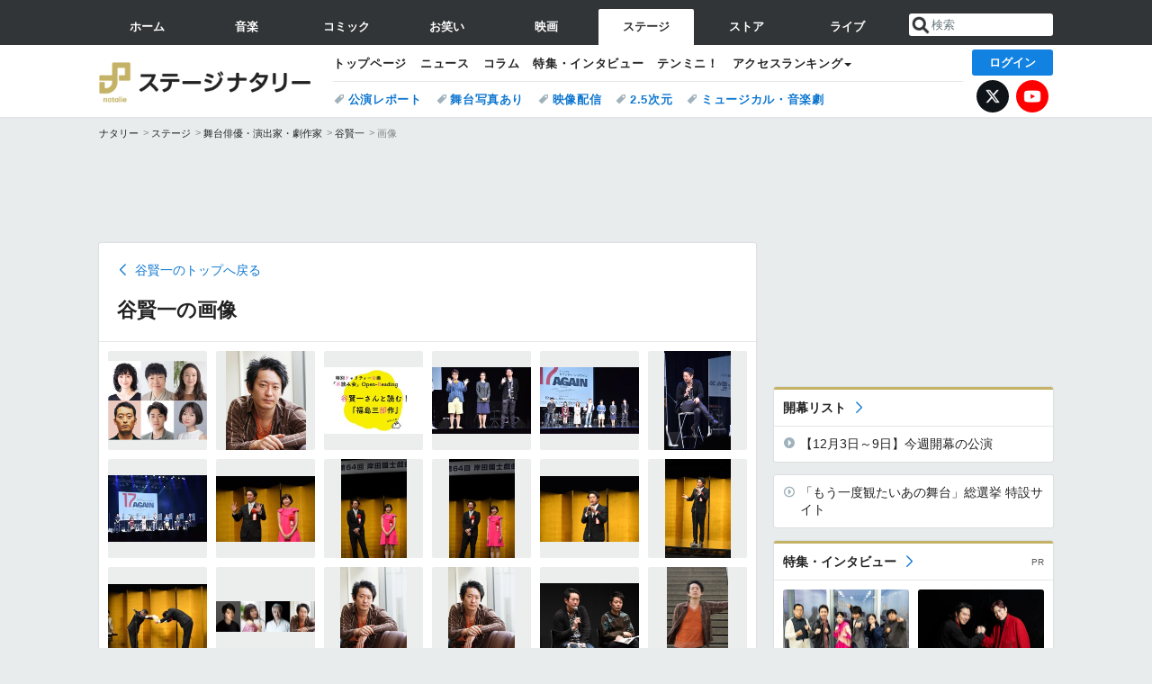

--- FILE ---
content_type: text/html; charset=UTF-8
request_url: https://natalie.mu/stage/artist/94012/gallery
body_size: 16513
content:
<!DOCTYPE html>
<html lang="ja">
<head prefix="og: http://ogp.me/ns# fb: http://ogp.me/ns/fb# website: http://ogp.me/ns/website#">
            
        <link rel="preload" as="style" href="https://ogre.natalie.mu/build/assets/app-4klVzh-s.css">
<link rel="modulepreload" href="https://ogre.natalie.mu/build/assets/app-D81vF_in.js">
<link rel="modulepreload" href="https://ogre.natalie.mu/build/assets/auth-DGK_iDCf.js">
<link rel="modulepreload" href="https://ogre.natalie.mu/build/assets/globalEntry-Bbofb_6j.js">
<link rel="stylesheet" href="https://ogre.natalie.mu/build/assets/app-4klVzh-s.css">
<script type="module" src="https://ogre.natalie.mu/build/assets/app-D81vF_in.js"></script>
<script type="module" src="https://ogre.natalie.mu/build/assets/globalEntry-Bbofb_6j.js"></script>        <title>谷賢一の画像 - ステージナタリー</title>
    <meta charset="UTF-8">
    <meta name="author" content="Natasha, Inc.">
    <meta name="viewport" content="width=1060, user-scalable=yes" />
    <meta name="description" content="谷賢一（タニケンイチ）に関連した写真・画像の一覧です。">
        <meta name="robots" content="max-image-preview:large">

                <script src="https://flux-cdn.com/client/natasha/natalie.min.js" async></script>
<script type="text/javascript">
    window.pbjs = window.pbjs || {que: []};
</script>

<script src="https://securepubads.g.doubleclick.net/tag/js/gpt.js" async></script>
<script type="text/javascript">
    window.googletag = window.googletag || {cmd: []};
</script>

<script type="text/javascript">
    window.fluxtag = {
        readyBids: {
            prebid: false,
            amazon: false,
            google: false
        },
        failSafeTimeout: 3e3,
        isFn: function isFn(object) {
            var _t = 'Function';
            var toString = Object.prototype.toString;
            return toString.call(object) === '[object ' + _t + ']';
        },
        launchAdServer: function() {
            if (!fluxtag.readyBids.prebid || !fluxtag.readyBids.amazon) {
                return;
            }
            fluxtag.requestAdServer();
        },
        requestAdServer: function() {
            if (!fluxtag.readyBids.google) {
                fluxtag.readyBids.google = true;
                googletag.cmd.push(function () {
                    if (!!(pbjs.setTargetingForGPTAsync) && fluxtag.isFn(pbjs.setTargetingForGPTAsync)) {
                        pbjs.que.push(function () {
                            pbjs.setTargetingForGPTAsync();
                        });
                    }
                    googletag.pubads().refresh(fluxPbSlots);
                });
            }
        }
    };
</script>

<script type="text/javascript">
    setTimeout(function() {
        fluxtag.requestAdServer();
    }, fluxtag.failSafeTimeout);
</script>


<script>
    !function(a9,a,p,s,t,A,g){if(a[a9])return;function q(c,r){a[a9]._Q.push([c,r])}a[a9]={init:function(){q("i",arguments)},fetchBids:function(){q("f",arguments)},setDisplayBids:function(){},targetingKeys:function(){return[]},_Q:[]};A=p.createElement(s);A.async=!0;A.src=t;g=p.getElementsByTagName(s)[0];g.parentNode.insertBefore(A,g)}("apstag",window,document,"script","//c.amazon-adsystem.com/aax2/apstag.js");
    apstag.init({
        pubID: '3673',
        adServer: 'googletag'
    });
    apstag.fetchBids({
        slots: [
                                            {
                slotID: 'div-gpt-ad-6000000000001-0',
                slotName: '/4581080/pc_stage_billboard',
                sizes: [[1,1],[970,250]]            },
                            {
                slotID: 'div-gpt-ad-6000000000004-0',
                slotName: '/4581080/pc_stage_super_top',
                sizes: [728,90]            },
                                        {
                    slotID: 'div-gpt-ad-6000000000007-0',
                    slotName: '/4581080/pc_stage_rectangle_top',
                    sizes: [[300,250],[1,1]]                },
                        {
                    slotID: 'div-gpt-ad-6000000000009-0',
                    slotName: '/4581080/pc_stage_rectangle_bottom',
                    sizes: [[300,600],[300,250]]                },
                        {
                    slotID: 'div-gpt-ad-6000000000008-0',
                    slotName: '/4581080/pc_stage_rectangle_middle',
                    sizes: [300,250]                },
                ],
        timeout: 2e3
    }, function(bids) {
        googletag.cmd.push(function(){
            apstag.setDisplayBids();
            fluxtag.readyBids.amazon = true;
            fluxtag.launchAdServer();
        });
    });
</script>

<script type="text/javascript">
    var fluxPbSlots = [];
    var fluxNonPbSlots = [];

    googletag.cmd.push(function() {
                        
                        fluxPbSlots.push(googletag.defineSlot('/4581080/pc_stage_billboard', [[1,1],[970,250]], 'div-gpt-ad-6000000000001-0').addService(googletag.pubads()).setCollapseEmptyDiv(true, true));
        
                
        fluxPbSlots.push(googletag.defineSlot('/4581080/pc_stage_super_top', [728,90], 'div-gpt-ad-6000000000004-0').addService(googletag.pubads()));

                                    fluxPbSlots.push(googletag.defineSlot('/4581080/pc_stage_rectangle_top', [[300,250],[1,1]], 'div-gpt-ad-6000000000007-0').addService(googletag.pubads()));
                                fluxPbSlots.push(googletag.defineSlot('/4581080/pc_stage_rectangle_bottom', [[300,600],[300,250]], 'div-gpt-ad-6000000000009-0').addService(googletag.pubads()));
                                fluxPbSlots.push(googletag.defineSlot('/4581080/pc_stage_rectangle_middle', [300,250], 'div-gpt-ad-6000000000008-0').addService(googletag.pubads()));
            
                googletag.pubads()
            .setTargeting('genre', 'stage')
            .setTargeting('content', 'artist')
            .setTargeting('action', 'gallery')
            .setTargeting('article_tag', 'null')
            .setTargeting('path', location.pathname);

                googletag.pubads().enableSingleRequest();
        googletag.pubads().disableInitialLoad();
        googletag.enableServices();

                googletag.pubads().refresh(fluxNonPbSlots);

                if (!!(window.pbFlux) && !!(window.pbFlux.prebidBidder) && fluxtag.isFn(window.pbFlux.prebidBidder)) {
            pbjs.que.push(function () {
                window.pbFlux.prebidBidder();
            });
        } else {
            fluxtag.readyBids.prebid = true;
            fluxtag.launchAdServer();
        }
    });
</script>

<script data-sdk="l/1.1.10" data-cfasync="false" nowprocket src="https://html-load.com/loader.min.js" charset="UTF-8"></script>
<script nowprocket>(function(){function t(o,e){const r=n();return(t=function(t,n){return r[t-=323]})(o,e)}function n(){const t=["getComputedStyle","href","2344xFsGae","map","loader_light","from","92hXTSnb","now","https://error-report.com/report","message","append","write","height","8647fqHSGa","Failed to load script: ","none","hostname","VGhlcmUgd2FzIGEgcHJvYmxlbSBsb2FkaW5nIHRoZSBwYWdlLiBQbGVhc2UgY2xpY2sgT0sgdG8gbGVhcm4gbW9yZS4=","width","https://","documentElement",'script[src*="//',"setAttribute","2605120AmJlZp","width: 100vw; height: 100vh; z-index: 2147483647; position: fixed; left: 0; top: 0;","Cannot find currentScript","textContent","&url=","forEach","508enLTiO","currentScript","contains","script","POST","/loader.min.js","toString","searchParams","2043206tymBJE","appendChild","&domain=","src","style","rtt","data","link,style","&error=","outerHTML","check","https://report.error-report.com/modal?eventId=&error=","setItem","1982511LJYqjt","Fallback Failed","getBoundingClientRect","7tdulod","Script not found","remove","close-error-report","235pARUfW","split","1136760nbapQj","charCodeAt","name","display","concat","_fa_","type","url","querySelectorAll","recovery","removeEventListener",'/loader.min.js"]',"host","as_","attributes","onLine","https://report.error-report.com/modal?eventId=&error=Vml0YWwgQVBJIGJsb2NrZWQ%3D&domain=","connection","createElement","loader-check","text","https://report.error-report.com/modal?eventId=","length","querySelector","localStorage","value","location","as_index","last_bfa_at","2601FMWpPW","btoa","addEventListener","error","as_modal_loaded","iframe","reload","title"];return(n=function(){return t})()}(function(){const o=t,e=n();for(;;)try{if(332235===parseInt(o(342))/1*(parseInt(o(335))/2)+parseInt(o(379))/3+-parseInt(o(358))/4*(parseInt(o(386))/5)+parseInt(o(388))/6*(-parseInt(o(382))/7)+-parseInt(o(331))/8*(parseInt(o(417))/9)+-parseInt(o(352))/10+-parseInt(o(366))/11)break;e.push(e.shift())}catch(t){e.push(e.shift())}})(),(()=>{"use strict";const n=t,o=n=>{const o=t;let e=0;for(let t=0,r=n[o(410)];t<r;t++)e=(e<<5)-e+n[o(389)](t),e|=0;return e},e=class{static[n(376)](){const t=n;var e,r;let c=arguments[t(410)]>0&&void 0!==arguments[0]?arguments[0]:t(397),a=!(arguments[t(410)]>1&&void 0!==arguments[1])||arguments[1];const i=Date[t(336)](),s=i-i%864e5,d=s-864e5,l=s+864e5,u=t(401)+o(c+"_"+s),w=t(401)+o(c+"_"+d),p=t(401)+o(c+"_"+l);return u!==w&&u!==p&&w!==p&&!(null!==(e=null!==(r=window[u])&&void 0!==r?r:window[w])&&void 0!==e?e:window[p])&&(a&&(window[u]=!0,window[w]=!0,window[p]=!0),!0)}};function r(o,e){const r=n;try{window[r(412)][r(378)](window[r(414)][r(400)]+r(393)+btoa(r(416)),Date[r(336)]()[r(364)]())}catch(t){}try{!async function(n,o){const e=r;try{if(await async function(){const n=t;try{if(await async function(){const n=t;if(!navigator[n(403)])return!0;try{await fetch(location[n(330)])}catch(t){return!0}return!1}())return!0;try{if(navigator[n(405)][n(371)]>1e3)return!0}catch(t){}return!1}catch(t){return!1}}())return;const r=await async function(n){const o=t;try{const t=new URL(o(337));t[o(365)][o(339)](o(394),o(333)),t[o(365)][o(339)](o(328),""),t[o(365)][o(339)](o(338),n),t[o(365)][o(339)](o(395),location[o(330)]);const e=await fetch(t[o(330)],{method:o(362)});return await e[o(408)]()}catch(t){return o(324)}}(n);document[e(396)](e(373))[e(357)]((t=>{const n=e;t[n(384)](),t[n(355)]=""}));let a=!1;window[e(323)](e(338),(t=>{const n=e;n(325)===t[n(372)]&&(a=!0)}));const i=document[e(406)](e(326));i[e(369)]=e(409)[e(392)](r,e(374))[e(392)](btoa(n),e(368))[e(392)](o,e(356))[e(392)](btoa(location[e(330)])),i[e(351)](e(370),e(353)),document[e(349)][e(367)](i);const s=t=>{const n=e;n(385)===t[n(372)]&&(i[n(384)](),window[n(398)](n(338),s))};window[e(323)](e(338),s);const d=()=>{const t=e,n=i[t(381)]();return t(344)!==window[t(329)](i)[t(391)]&&0!==n[t(347)]&&0!==n[t(341)]};let l=!1;const u=setInterval((()=>{if(!document[e(360)](i))return clearInterval(u);d()||l||(clearInterval(u),l=!0,c(n,o))}),1e3);setTimeout((()=>{a||l||(l=!0,c(n,o))}),3e3)}catch(t){c(n,o)}}(o,e)}catch(t){c(o,e)}}function c(t,o){const e=n;try{const n=atob(e(346));confirm(n)?location[e(330)]=e(377)[e(392)](btoa(t),e(368))[e(392)](o,e(356))[e(392)](btoa(location[e(330)])):location[e(327)]()}catch(t){location[e(330)]=e(404)[e(392)](o)}}(()=>{const t=n,o=n=>t(343)[t(392)](n);let c="";try{var a,i;null===(a=document[t(359)])||void 0===a||a[t(384)]();const n=null!==(i=function(){const n=t,o=n(415)+window[n(418)](window[n(414)][n(345)]);return window[o]}())&&void 0!==i?i:0;if(!e[t(376)](t(407),!1))return;const s="html-load.com,fb.html-load.com,content-loader.com,fb.content-loader.com"[t(387)](",");c=s[0];const d=document[t(411)](t(350)[t(392)](s[n],t(399)));if(!d)throw new Error(t(383));const l=Array[t(334)](d[t(402)])[t(332)]((n=>({name:n[t(390)],value:n[t(413)]})));if(n+1<s[t(410)])return function(n,o){const e=t,r=e(415)+window[e(418)](window[e(414)][e(345)]);window[r]=o}(0,n+1),void function(n,o){const e=t;var r;const c=document[e(406)](e(361));o[e(357)]((t=>{const n=e;let{name:o,value:r}=t;return c[n(351)](o,r)})),c[e(351)](e(369),e(348)[e(392)](n,e(363))),document[e(340)](c[e(375)]);const a=null===(r=document[e(359)])||void 0===r?void 0:r[e(375)];if(!a)throw new Error(e(354));document[e(340)](a)}(s[n+1],l);r(o(t(380)),c)}catch(n){try{n=n[t(364)]()}catch(t){}r(o(n),c)}})()})();})();</script>

<script>
    window.gnshbrequest = window.gnshbrequest || {cmd:[]};
    window.gnshbrequest.cmd.push(function(){
        window.gnshbrequest.forceInternalRequest();
    });
</script>
<script async src="https://securepubads.g.doubleclick.net/tag/js/gpt.js"></script>
<script async src="https://cpt.geniee.jp/hb/v1/155656/1636/wrapper.min.js"></script>
    
                        <script>
            window.dataLayer = window.dataLayer || [];
            dataLayer.push({"genre":"stage","controller":"artist","action":"gallery"});
        </script>
        <script>(function(w,d,s,l,i){w[l]=w[l]||[];w[l].push({'gtm.start':new Date().getTime(),event:'gtm.js'});var f=d.getElementsByTagName(s)[0], j=d.createElement(s),dl=l!='dataLayer'?'&l='+l:'';j.async=true;j.src= 'https://www.googletagmanager.com/gtm.js?id='+i+dl;f.parentNode.insertBefore(j,f);})(window,document,'script','dataLayer','GTM-KQ3F3HP');</script>
    
            <link rel="canonical" href="https://natalie.mu/stage/artist/94012/gallery">
            
    <link rel="stylesheet" href="https://natalie.mu/asset/common/polar/desktop/css/stage-v1764918997.css" />
    
    <link rel="shortcut icon" href="https://ogre.natalie.mu/asset/natalie/common/polar/desktop/image/stage/favicon.ico" />
    <link rel="apple-touch-icon" href="https://ogre.natalie.mu/asset/natalie/common/polar/desktop/image/stage/apple-touch-icon.png" />

        
        
        
        
    
                    <script type="text/javascript">
            window._taboola = window._taboola || [];
            _taboola.push({article:'auto'});
            !function (e, f, u, i) {
                if (!document.getElementById(i)){
                    e.async = 1;
                    e.src = u;
                    e.id = i;
                    f.parentNode.insertBefore(e, f);
                }
            }(document.createElement('script'),
                document.getElementsByTagName('script')[0],
                '//cdn.taboola.com/libtrc/natashainc-network/loader.js',
                'tb_loader_script');
            if(window.performance && typeof window.performance.mark == 'function')
            {window.performance.mark('tbl_ic');}
        </script>
    </head>
<body id="page-top">

<noscript><iframe src="https://www.googletagmanager.com/ns.html?id=GTM-KQ3F3HP" height="0" width="0" style="display:none;visibility:hidden"></iframe></noscript>
<noscript><span class="error-text">「ナタリー」のサービスを快適に利用するために、JavaScript を ON にしてください</span></noscript>

    <script>
        (function () {
            function getCookie(name) {
                return document.cookie
                    .split('; ')
                    .find(row => row.startsWith(name + '='))
                    ?.split('=')[1] ?? null;
            }

            const staffConfig = getCookie('staff_config');
            const isStaff = Boolean(staffConfig);

            window.natalie = window.natalie || {};
            window.natalie.isStaff = () => isStaff;
        })();
    </script>

                <script src="https://works.gsspcln.jp/w/ad_format/deliveryRestrict.js"></script>
        <script src="https://ogre.natalie.mu/asset/natalie/common/polar/desktop/js/ad/geniee_interstitial.js?v=1764918997"></script>
    
    



        
        

                <div class="NA_ad_large">
            <!-- AD:pc_stage_billboard -->
<div class="NA_ad" align="center">
    <div id="div-gpt-ad-6000000000001-0" style="line-height: 0;">
        <script type="text/javascript">
            googletag.cmd.push(function() { googletag.display("div-gpt-ad-6000000000001-0"); });
        </script>
    </div>
</div>
        </div>
    
                    
<nav class="NA_globalnav_wrapper">    <div class="NA_globalnav">
        <ul class="NA_globalnav_tab" role="navigation">
            <li class="NA_globalnav_tab_01"><a href="https://natalie.mu" data-google-interstitial="false" data-gtm-click="グローバルナビ"><span class="NA_globalnav_tab_label">ホーム</span></a></li>
                                                        <li class="NA_globalnav_tab_02"><a href="https://natalie.mu/music" data-google-interstitial="false" data-gtm-click="グローバルナビ"><span class="NA_globalnav_tab_label">音楽</span></a></li>
                <li class="NA_globalnav_tab_03"><a href="https://natalie.mu/comic" data-google-interstitial="false" data-gtm-click="グローバルナビ"><span class="NA_globalnav_tab_label">コミック</span></a></li>
                <li class="NA_globalnav_tab_04"><a href="https://natalie.mu/owarai" data-google-interstitial="false" data-gtm-click="グローバルナビ"><span class="NA_globalnav_tab_label">お笑い</span></a></li>
                <li class="NA_globalnav_tab_05"><a href="https://natalie.mu/eiga" data-google-interstitial="false" data-gtm-click="グローバルナビ"><span class="NA_globalnav_tab_label">映画</span></a></li>
                <li class="NA_globalnav_tab_06 NA_current"><a href="https://natalie.mu/stage" data-google-interstitial="false" data-gtm-click="グローバルナビ"><span class="NA_globalnav_tab_label">ステージ</span></a></li>
                        <li class="NA_globalnav_tab_07"><a href="https://store.natalie.mu" target="_blank" data-google-interstitial="false" data-gtm-click="グローバルナビ"><span class="NA_globalnav_tab_label">ストア</span></a></li>
            <li class="NA_globalnav_tab_08"><a href="https://live.natalie.mu" target="_blank" data-google-interstitial="false" data-gtm-click="グローバルナビ"><span class="NA_globalnav_tab_label">ライブ</span></a></li>
        </ul>
        <div class="NA_search">
            <form name="search" method="get" action="/search">
                <button class="NA_search_btn" type="submit">送信</button>
                <input name="query" id="NA_search_input" class="NA_search_input" type="search" placeholder="検索" maxlength="64" value="" required>
                                    <input type="hidden" name="g" value="stage">
                                <ul id="NA_search_suggest" style="display:none;"></ul>
            </form>
        </div>
    </div>
</nav>

<div class="NA_container" id="app">
    <div id="app-header-login" class="NA_layout_header">
                        <header class="NA_header NA_header-userfunc-enable">
        <div class="NA_localnav">
            <div class="NA_localnav_logo" role="banner">
                                    <a href="https://natalie.mu/stage" data-google-interstitial="false">ステージナタリー</a>
                            </div>
            <desktop-header-login-button
                :current-path="'/stage/artist/94012/gallery'" />
            </desktop-header-login-button>
            <div class="NA_localnav_banner">
                                    <ul class="NA_localnav_menu">
        <li><a href="https://natalie.mu/stage" data-google-interstitial="false" data-gtm-click="ローカルナビ">トップページ</a></li>
        <li><a href="https://natalie.mu/stage/news" data-google-interstitial="false" data-gtm-click="ローカルナビ">ニュース</a></li>
        <li><a href="https://natalie.mu/stage/column" data-google-interstitial="false" data-gtm-click="ローカルナビ">コラム</a></li>
        <li><a href="https://natalie.mu/stage/pp" data-google-interstitial="false" data-gtm-click="ローカルナビ">特集・インタビュー</a></li>
                        <li><a href="https://natalie.mu/stage/10min" data-google-interstitial="false" data-gtm-click="ローカルナビ">テンミニ！</a></li>        <li class="NA_localnav_menu_dropdown">
            <a>アクセスランキング</a>
            <ul class="NA_localnav_menu_dropdown_list">
                <li><a href="https://natalie.mu/stage/news/list/order_by/views" data-google-interstitial="false" data-gtm-click="ローカルナビ">記事アクセスランキング</a></li>
                <li><a href="https://natalie.mu/stage/gallery/hot" data-google-interstitial="false" data-gtm-click="ローカルナビ">画像アクセスランキング</a></li>
                <li><a href="https://natalie.mu/stage/play" data-google-interstitial="false" data-gtm-click="ローカルナビ">話題の公演・舞台</a></li>                <li><a href="https://natalie.mu/stage/artist" data-google-interstitial="false" data-gtm-click="ローカルナビ">話題の舞台俳優・演出家・劇作家</a></li>
                                                <li><a href="https://natalie.mu/stage/artist/list/format/1" data-google-interstitial="false" data-gtm-click="ローカルナビ">話題の劇団</a></li>                <li><a href="https://natalie.mu/stage/gallery/hot/media" data-google-interstitial="false" data-gtm-click="ローカルナビ">話題の動画</a></li>
            </ul>
        </li>
                    </ul>
            <ul class="NA_localnav_tag">
                                                    <li><a href="https://natalie.mu/stage/tag/540" data-google-interstitial="false" data-gtm-click="ローカルナビ_タグ">公演レポート</a></li>
                            <li><a href="https://natalie.mu/stage/tag/637" data-google-interstitial="false" data-gtm-click="ローカルナビ_タグ">舞台写真あり</a></li>
                            <li><a href="https://natalie.mu/stage/tag/500" data-google-interstitial="false" data-gtm-click="ローカルナビ_タグ">映像配信</a></li>
                            <li><a href="https://natalie.mu/stage/tag/537" data-google-interstitial="false" data-gtm-click="ローカルナビ_タグ">2.5次元</a></li>
                            <li><a href="https://natalie.mu/stage/tag/529" data-google-interstitial="false" data-gtm-click="ローカルナビ_タグ">ミュージカル・音楽劇</a></li>
                    </ul>
        <ul class="NA_localnav_account">
        <li class="NA_localnav_account_x"><a href="https://twitter.com/stage_natalie" target="_blank" data-google-interstitial="false" data-gtm-click="ローカルナビ">X</a></li>
        <li class="NA_localnav_account_yt"><a href="https://www.youtube.com/@stage.natalie" target="_blank" data-google-interstitial="false" data-gtm-click="ローカルナビ">YouTube</a></li>
    </ul>
                            </div>
        </div>
    </header>

                        
            <section>
        <ul class="NA_breadcrumb" role="navigation">
                                                <li><a href="https://natalie.mu" data-gtm-click="パンくず">ナタリー</a></li>
                                                                <li><a href="https://natalie.mu/stage" data-gtm-click="パンくず">ステージ</a></li>
                                                                <li><a href="https://natalie.mu/stage/artist" data-gtm-click="パンくず">舞台俳優・演出家・劇作家</a></li>
                                                                <li><a href="https://natalie.mu/stage/artist/94012" data-gtm-click="パンくず">谷賢一</a></li>
                                                                <li>画像</li>
                                    </ul>
    </section>
    
            </div>
        <div class="NA_layout_2col">

        <div class="NA_layout_2col_left">
            <main role="main">

                                <!-- AD:pc_stage_super_top -->
    <div class="NA_ad NA_ad-728x90" align="center">
        <div id="div-gpt-ad-6000000000004-0">
            <script type="text/javascript">
                googletag.cmd.push(function() { googletag.display("div-gpt-ad-6000000000004-0"); });
            </script>
        </div>
    </div>

                <div class="NA_section NA_section-list">
                    <div class="NA_section_title">
                        <p class="NA_back"><a href="https://natalie.mu/stage/artist/94012">谷賢一のトップへ戻る</a></p>
                        <h1 class="NA_section_title_heading">谷賢一の画像</h1>
                    </div>

                                                                    

                        <ul class="NA_imglist NA_imglist-large">
                                                                                                <li>
                                        <a href="https://natalie.mu/stage/gallery/artist/94012/1945960" rel="nofollow" title="谷賢一 福島滞在製作 第1弾「家を壊す-他、短編-」出演者">
                                            <img class="lazyload NA_imglist_thumb" data-src="https://ogre.natalie.mu/media/news/stage/2022/1123/iewokowasu_CASTphoto.jpg?impolicy=thumb_fit&amp;width=220&amp;height=220" alt="谷賢一 福島滞在製作 第1弾「家を壊す-他、短編-」出演者">
                                        </a>
                                    </li>
                                                                                                                                <li>
                                        <a href="https://natalie.mu/stage/gallery/artist/94012/1600004" rel="nofollow" title="谷賢一">
                                            <img class="lazyload NA_imglist_thumb" data-src="https://ogre.natalie.mu/media/news/stage/2021/0529/tanikenichi_art202105.jpg?impolicy=thumb_fit&amp;width=220&amp;height=220" alt="谷賢一">
                                        </a>
                                    </li>
                                                                                                                                <li>
                                        <a href="https://natalie.mu/stage/gallery/artist/94012/1545060" rel="nofollow" title="「特別チャリティー企画『本読み会』Open-Reading 谷賢一さんと読む！『福島三部作』」ロゴ">
                                            <img class="lazyload NA_imglist_thumb" data-src="https://ogre.natalie.mu/media/news/stage/2021/0302/honyomikai.jpg?impolicy=thumb_fit&amp;width=220&amp;height=220" alt="「特別チャリティー企画『本読み会』Open-Reading 谷賢一さんと読む！『福島三部作』」ロゴ">
                                        </a>
                                    </li>
                                                                                                                                <li>
                                        <a href="https://natalie.mu/stage/gallery/artist/94012/1492873" rel="nofollow" title="左からエハラマサヒロ、水夏希、谷賢一。">
                                            <img class="lazyload NA_imglist_thumb" data-src="https://ogre.natalie.mu/media/news/stage/2020/1130/DSC_1814.jpg?impolicy=thumb_fit&amp;width=220&amp;height=220" alt="左からエハラマサヒロ、水夏希、谷賢一。">
                                        </a>
                                    </li>
                                                                                                                                <li>
                                        <a href="https://natalie.mu/stage/gallery/artist/94012/1492868" rel="nofollow" title="左から有澤樟太郎、桜井日奈子、ソニン、竹内涼真、エハラマサヒロ、水夏希、谷賢一。">
                                            <img class="lazyload NA_imglist_thumb" data-src="https://ogre.natalie.mu/media/news/stage/2020/1130/DSC_1740.jpg?impolicy=thumb_fit&amp;width=220&amp;height=220" alt="左から有澤樟太郎、桜井日奈子、ソニン、竹内涼真、エハラマサヒロ、水夏希、谷賢一。">
                                        </a>
                                    </li>
                                                                                                                                <li>
                                        <a href="https://natalie.mu/stage/gallery/artist/94012/1492866" rel="nofollow" title="谷賢一">
                                            <img class="lazyload NA_imglist_thumb" data-src="https://ogre.natalie.mu/media/news/stage/2020/1130/DSC_1710.jpg?impolicy=thumb_fit&amp;width=220&amp;height=220" alt="谷賢一">
                                        </a>
                                    </li>
                                                                                                                                <li>
                                        <a href="https://natalie.mu/stage/gallery/artist/94012/1492858" rel="nofollow" title="左から有澤樟太郎、桜井日奈子、ソニン、竹内涼真、エハラマサヒロ、水夏希、谷賢一。">
                                            <img class="lazyload NA_imglist_thumb" data-src="https://ogre.natalie.mu/media/news/stage/2020/1130/DSC_1568.jpg?impolicy=thumb_fit&amp;width=220&amp;height=220" alt="左から有澤樟太郎、桜井日奈子、ソニン、竹内涼真、エハラマサヒロ、水夏希、谷賢一。">
                                        </a>
                                    </li>
                                                                                                                                <li>
                                        <a href="https://natalie.mu/stage/gallery/artist/94012/1449862" rel="nofollow" title="第64回岸田國士戯曲賞授賞式より、左から谷賢一、市原佐都子。">
                                            <img class="lazyload NA_imglist_thumb" data-src="https://ogre.natalie.mu/media/news/stage/2020/0921/DSC_6554.jpg?impolicy=thumb_fit&amp;width=220&amp;height=220" alt="第64回岸田國士戯曲賞授賞式より、左から谷賢一、市原佐都子。">
                                        </a>
                                    </li>
                                                                                                                                <li>
                                        <a href="https://natalie.mu/stage/gallery/artist/94012/1449861" rel="nofollow" title="第64回岸田國士戯曲賞授賞式より、左から谷賢一、市原佐都子。">
                                            <img class="lazyload NA_imglist_thumb" data-src="https://ogre.natalie.mu/media/news/stage/2020/0921/DSC_6546.jpg?impolicy=thumb_fit&amp;width=220&amp;height=220" alt="第64回岸田國士戯曲賞授賞式より、左から谷賢一、市原佐都子。">
                                        </a>
                                    </li>
                                                                                                                                <li>
                                        <a href="https://natalie.mu/stage/gallery/artist/94012/1449860" rel="nofollow" title="第64回岸田國士戯曲賞授賞式より、左から谷賢一、市原佐都子。">
                                            <img class="lazyload NA_imglist_thumb" data-src="https://ogre.natalie.mu/media/news/stage/2020/0921/DSC_6539.jpg?impolicy=thumb_fit&amp;width=220&amp;height=220" alt="第64回岸田國士戯曲賞授賞式より、左から谷賢一、市原佐都子。">
                                        </a>
                                    </li>
                                                                                                                                <li>
                                        <a href="https://natalie.mu/stage/gallery/artist/94012/1449852" rel="nofollow" title="第64回岸田國士戯曲賞授賞式より、谷賢一。">
                                            <img class="lazyload NA_imglist_thumb" data-src="https://ogre.natalie.mu/media/news/stage/2020/0921/DSC_6471.jpg?impolicy=thumb_fit&amp;width=220&amp;height=220" alt="第64回岸田國士戯曲賞授賞式より、谷賢一。">
                                        </a>
                                    </li>
                                                                                                                                <li>
                                        <a href="https://natalie.mu/stage/gallery/artist/94012/1449851" rel="nofollow" title="第64回岸田國士戯曲賞授賞式より、谷賢一。">
                                            <img class="lazyload NA_imglist_thumb" data-src="https://ogre.natalie.mu/media/news/stage/2020/0921/DSC_6461.jpg?impolicy=thumb_fit&amp;width=220&amp;height=220" alt="第64回岸田國士戯曲賞授賞式より、谷賢一。">
                                        </a>
                                    </li>
                                                                                                                                <li>
                                        <a href="https://natalie.mu/stage/gallery/artist/94012/1449846" rel="nofollow" title="第64回岸田國士戯曲賞授賞式より、谷賢一。">
                                            <img class="lazyload NA_imglist_thumb" data-src="https://ogre.natalie.mu/media/news/stage/2020/0921/DSC_6413.jpg?impolicy=thumb_fit&amp;width=220&amp;height=220" alt="第64回岸田國士戯曲賞授賞式より、谷賢一。">
                                        </a>
                                    </li>
                                                                                                                                <li>
                                        <a href="https://natalie.mu/stage/gallery/artist/94012/1435940" rel="nofollow" title="左から東出昌大、昆夏美、山路和弘、谷賢一。">
                                            <img class="lazyload NA_imglist_thumb" data-src="https://ogre.natalie.mu/media/news/stage/2020/0831/jinruishi_cast.jpg?impolicy=thumb_fit&amp;width=220&amp;height=220" alt="左から東出昌大、昆夏美、山路和弘、谷賢一。">
                                        </a>
                                    </li>
                                                                                                                                <li>
                                        <a href="https://natalie.mu/stage/gallery/artist/94012/1366613" rel="nofollow" title="谷賢一">
                                            <img class="lazyload NA_imglist_thumb" data-src="https://ogre.natalie.mu/media/news/stage/2020/0420/tanikenichi_art.jpg?impolicy=thumb_fit&amp;width=220&amp;height=220" alt="谷賢一">
                                        </a>
                                    </li>
                                                                                                                                <li>
                                        <a href="https://natalie.mu/stage/gallery/artist/94012/1360933" rel="nofollow" title="谷賢一">
                                            <img class="lazyload NA_imglist_thumb" data-src="https://ogre.natalie.mu/media/news/stage/2020/0406/tanikenichi_art20200406.jpg?impolicy=thumb_fit&amp;width=220&amp;height=220" alt="谷賢一">
                                        </a>
                                    </li>
                                                                                                                                <li>
                                        <a href="https://natalie.mu/stage/gallery/artist/94012/1326615" rel="nofollow" title="左から谷賢一、多田淳之介。">
                                            <img class="lazyload NA_imglist_thumb" data-src="https://ogre.natalie.mu/media/news/stage/2020/0204/DSC_5643.jpg?impolicy=thumb_fit&amp;width=220&amp;height=220" alt="左から谷賢一、多田淳之介。">
                                        </a>
                                    </li>
                                                                                                                                <li>
                                        <a href="https://natalie.mu/stage/gallery/artist/94012/1157730" rel="nofollow" title="谷賢一">
                                            <img class="lazyload NA_imglist_thumb" data-src="https://ogre.natalie.mu/media/news/owarai/2019/0509/thebankrobbery_09.jpg?impolicy=thumb_fit&amp;width=220&amp;height=220" alt="谷賢一">
                                        </a>
                                    </li>
                                                                                                                                <li>
                                        <a href="https://natalie.mu/stage/gallery/artist/94012/1157594" rel="nofollow" title="谷賢一">
                                            <img class="lazyload NA_imglist_thumb" data-src="https://ogre.natalie.mu/media/news/stage/2019/0509/tanikenichi_art201905.jpg?impolicy=thumb_fit&amp;width=220&amp;height=220" alt="谷賢一">
                                        </a>
                                    </li>
                                                                                                                                <li>
                                        <a href="https://natalie.mu/stage/gallery/artist/94012/1106917" rel="nofollow" title="DULL-COLORED POP vol.19「あつまれ！『くろねこちゃんとベージュねこちゃん』まつり」より、谷賢一チームの公演の様子。">
                                            <img class="lazyload NA_imglist_thumb" data-src="https://ogre.natalie.mu/media/news/stage/2019/0213/P007.jpg?impolicy=thumb_fit&amp;width=220&amp;height=220" alt="DULL-COLORED POP vol.19「あつまれ！『くろねこちゃんとベージュねこちゃん』まつり」より、谷賢一チームの公演の様子。">
                                        </a>
                                    </li>
                                                                                                                                <li>
                                        <a href="https://natalie.mu/stage/gallery/artist/94012/1106916" rel="nofollow" title="DULL-COLORED POP vol.19「あつまれ！『くろねこちゃんとベージュねこちゃん』まつり」より、谷賢一チームの公演の様子。">
                                            <img class="lazyload NA_imglist_thumb" data-src="https://ogre.natalie.mu/media/news/stage/2019/0213/P006.jpg?impolicy=thumb_fit&amp;width=220&amp;height=220" alt="DULL-COLORED POP vol.19「あつまれ！『くろねこちゃんとベージュねこちゃん』まつり」より、谷賢一チームの公演の様子。">
                                        </a>
                                    </li>
                                                                                                                                <li>
                                        <a href="https://natalie.mu/stage/gallery/artist/94012/1106915" rel="nofollow" title="DULL-COLORED POP vol.19「あつまれ！『くろねこちゃんとベージュねこちゃん』まつり」より、谷賢一チームの公演の様子。">
                                            <img class="lazyload NA_imglist_thumb" data-src="https://ogre.natalie.mu/media/news/stage/2019/0213/P005.jpg?impolicy=thumb_fit&amp;width=220&amp;height=220" alt="DULL-COLORED POP vol.19「あつまれ！『くろねこちゃんとベージュねこちゃん』まつり」より、谷賢一チームの公演の様子。">
                                        </a>
                                    </li>
                                                                                                                                <li>
                                        <a href="https://natalie.mu/stage/gallery/artist/94012/1106914" rel="nofollow" title="DULL-COLORED POP vol.19「あつまれ！『くろねこちゃんとベージュねこちゃん』まつり」より、谷賢一チームの公演の様子。">
                                            <img class="lazyload NA_imglist_thumb" data-src="https://ogre.natalie.mu/media/news/stage/2019/0213/P001.jpg?impolicy=thumb_fit&amp;width=220&amp;height=220" alt="DULL-COLORED POP vol.19「あつまれ！『くろねこちゃんとベージュねこちゃん』まつり」より、谷賢一チームの公演の様子。">
                                        </a>
                                    </li>
                                                                                                                                <li>
                                        <a href="https://natalie.mu/stage/gallery/artist/94012/1106913" rel="nofollow" title="DULL-COLORED POP vol.19「あつまれ！『くろねこちゃんとベージュねこちゃん』まつり」より、谷賢一チームの公演の様子。">
                                            <img class="lazyload NA_imglist_thumb" data-src="https://ogre.natalie.mu/media/news/stage/2019/0213/P008.jpg?impolicy=thumb_fit&amp;width=220&amp;height=220" alt="DULL-COLORED POP vol.19「あつまれ！『くろねこちゃんとベージュねこちゃん』まつり」より、谷賢一チームの公演の様子。">
                                        </a>
                                    </li>
                                                                                                                                <li>
                                        <a href="https://natalie.mu/stage/gallery/artist/94012/1106912" rel="nofollow" title="DULL-COLORED POP vol.19「あつまれ！『くろねこちゃんとベージュねこちゃん』まつり」より、谷賢一チームの公演の様子。">
                                            <img class="lazyload NA_imglist_thumb" data-src="https://ogre.natalie.mu/media/news/stage/2019/0213/P003.jpg?impolicy=thumb_fit&amp;width=220&amp;height=220" alt="DULL-COLORED POP vol.19「あつまれ！『くろねこちゃんとベージュねこちゃん』まつり」より、谷賢一チームの公演の様子。">
                                        </a>
                                    </li>
                                                                                                                                <li>
                                        <a href="https://natalie.mu/stage/gallery/artist/94012/1106911" rel="nofollow" title="DULL-COLORED POP vol.19「あつまれ！『くろねこちゃんとベージュねこちゃん』まつり」より、谷賢一チームの公演の様子。">
                                            <img class="lazyload NA_imglist_thumb" data-src="https://ogre.natalie.mu/media/news/stage/2019/0213/P004.jpg?impolicy=thumb_fit&amp;width=220&amp;height=220" alt="DULL-COLORED POP vol.19「あつまれ！『くろねこちゃんとベージュねこちゃん』まつり」より、谷賢一チームの公演の様子。">
                                        </a>
                                    </li>
                                                                                                                                <li>
                                        <a href="https://natalie.mu/stage/gallery/artist/94012/1010229" rel="nofollow" title="谷賢一">
                                            <img class="lazyload NA_imglist_thumb" data-src="https://ogre.natalie.mu/media/news/music/2018/0917/tanikenichi_art201809.jpg?impolicy=thumb_fit&amp;width=220&amp;height=220" alt="谷賢一">
                                        </a>
                                    </li>
                                                                                                                                <li>
                                        <a href="https://natalie.mu/stage/gallery/artist/94012/895382" rel="nofollow" title="左から谷賢一、伊藤祐輝、古河耕史、細田善彦、ROLLY。">
                                            <img class="lazyload NA_imglist_thumb" data-src="https://ogre.natalie.mu/media/news/stage/2018/0327/DSC_9800.jpg?impolicy=thumb_fit&amp;width=220&amp;height=220" alt="左から谷賢一、伊藤祐輝、古河耕史、細田善彦、ROLLY。">
                                        </a>
                                    </li>
                                                                                                                                <li>
                                        <a href="https://natalie.mu/stage/gallery/artist/94012/895381" rel="nofollow" title="谷賢一の提案で、手を重ね合わせて引き抜くゲームをするキャストの4人。">
                                            <img class="lazyload NA_imglist_thumb" data-src="https://ogre.natalie.mu/media/news/stage/2018/0327/DSC_9756.jpg?impolicy=thumb_fit&amp;width=220&amp;height=220" alt="谷賢一の提案で、手を重ね合わせて引き抜くゲームをするキャストの4人。">
                                        </a>
                                    </li>
                                                                                                                                <li>
                                        <a href="https://natalie.mu/stage/gallery/artist/94012/895379" rel="nofollow" title="左から谷賢一、伊藤祐輝、古河耕史、細田善彦、ROLLY。">
                                            <img class="lazyload NA_imglist_thumb" data-src="https://ogre.natalie.mu/media/news/stage/2018/0327/DSC_9807.jpg?impolicy=thumb_fit&amp;width=220&amp;height=220" alt="左から谷賢一、伊藤祐輝、古河耕史、細田善彦、ROLLY。">
                                        </a>
                                    </li>
                                                                                                                                <li>
                                        <a href="https://natalie.mu/stage/gallery/artist/94012/854563" rel="nofollow" title="左から谷賢一、峯岸みなみ、松岡充、吉本実憂。">
                                            <img class="lazyload NA_imglist_thumb" data-src="https://ogre.natalie.mu/media/news/stage/2018/0122/AAA_4434.jpg?impolicy=thumb_fit&amp;width=220&amp;height=220" alt="左から谷賢一、峯岸みなみ、松岡充、吉本実憂。">
                                        </a>
                                    </li>
                                                                                                                                <li>
                                        <a href="https://natalie.mu/stage/gallery/artist/94012/725927" rel="nofollow" title="谷賢一">
                                            <img class="lazyload NA_imglist_thumb" data-src="https://ogre.natalie.mu/media/news/stage/2017/0621/tanikenichi.jpg?impolicy=thumb_fit&amp;width=220&amp;height=220" alt="谷賢一">
                                        </a>
                                    </li>
                                                                                                                                <li>
                                        <a href="https://natalie.mu/stage/gallery/artist/94012/655500" rel="nofollow" title="KAAT神奈川芸術劇場2017年度ラインナップ発表会より。上段左から白井晃、高山明、長塚圭史、ラサール石井、谷賢一。下段左から三浦基、三瀬夏之介、森山開次、矢内原美邦、小野寺修二。">
                                            <img class="lazyload NA_imglist_thumb" data-src="https://ogre.natalie.mu/media/news/stage/2017/0210/_DSC8066.jpg?impolicy=thumb_fit&amp;width=220&amp;height=220" alt="KAAT神奈川芸術劇場2017年度ラインナップ発表会より。上段左から白井晃、高山明、長塚圭史、ラサール石井、谷賢一。下段左から三浦基、三瀬夏之介、森山開次、矢内原美邦、小野寺修二。">
                                        </a>
                                    </li>
                                                                                                                                <li>
                                        <a href="https://natalie.mu/stage/gallery/artist/94012/626693" rel="nofollow" title="谷賢一">
                                            <img class="lazyload NA_imglist_thumb" data-src="https://ogre.natalie.mu/media/news/stage/2016/1207/tani1.jpg?impolicy=thumb_fit&amp;width=220&amp;height=220" alt="谷賢一">
                                        </a>
                                    </li>
                                                                                                                                <li>
                                        <a href="https://natalie.mu/stage/gallery/artist/94012/620682" rel="nofollow" title="新国立劇場のシリーズ「かさなる視点ー日本戯曲の力ー」の合同取材会より。左から小川絵梨子、上村聡史、谷賢一、宮田慶子。">
                                            <img class="lazyload NA_imglist_thumb" data-src="https://ogre.natalie.mu/media/news/stage/2016/1129/DSC_1928.jpg?impolicy=thumb_fit&amp;width=220&amp;height=220" alt="新国立劇場のシリーズ「かさなる視点ー日本戯曲の力ー」の合同取材会より。左から小川絵梨子、上村聡史、谷賢一、宮田慶子。">
                                        </a>
                                    </li>
                                                                                    </ul>
                                                
                    
                </div>
            </main>

                        <div class="NA_section NA_section-list" id="news">
        <div class="NA_section_header">
            <h2>
                <a href="https://natalie.mu/stage/news/list/artist_id/94012">
                                                谷賢一のニュース
                                            </a>
            </h2>
        </div>
        <div class="NA_card_wrapper NA_card_2col">
                            <div class="NA_card NA_card-m">
                    <a href="https://natalie.mu/stage/news/502456" data-gtm-click="null">
            <div class="NA_thumb">
                            <img class="lazyload" data-src="https://ogre.natalie.mu/media/news/stage/2022/1123/iewokowasu_CASTphoto.jpg?impolicy=thumb_fit&amp;width=180&amp;height=180" alt="谷賢一が福島でつづる“ドキュフィクション”第1弾は「家を壊す-他、短編-」">
                    </div>
        <div class="NA_card_text">
                    
            <p class="NA_card_title">谷賢一が福島でつづる“ドキュフィクション”第1弾は「家を壊す-他、短編-」</p>
                        <div class="NA_card_data">
            <div class="NA_card_score">40</div>            <div class="NA_card_date">2022年11月23日</div>
            <div class="NA_card_genre NA_card_genre-stage">ステージ</div>                    </div>
    </div>
</a>
                </div>
                            <div class="NA_card NA_card-m">
                    <a href="https://natalie.mu/stage/news/487602" data-gtm-click="null">
            <div class="NA_thumb">
                            <img class="lazyload" data-src="https://ogre.natalie.mu/media/news/stage/2022/0730/flyer_omote.jpg?impolicy=thumb_fit&amp;width=180&amp;height=180" alt="増澤ノゾムのMAM、谷賢一作＆増澤演出で「PROOF」を上演">
                    </div>
        <div class="NA_card_text">
                    
            <p class="NA_card_title">増澤ノゾムのMAM、谷賢一作＆増澤演出で「PROOF」を上演</p>
                        <div class="NA_card_data">
            <div class="NA_card_score">49</div>            <div class="NA_card_date">2022年7月31日</div>
            <div class="NA_card_genre NA_card_genre-stage">ステージ</div>                    </div>
    </div>
</a>
                </div>
                            <div class="NA_card NA_card-m">
                    <div class="NA_card_link NA_card_link-tag">
                            <a href="https://natalie.mu/stage/tag/91" data-gtm-click="null">コメントあり</a>
                    </div>
    <a href="https://natalie.mu/stage/news/478732" data-gtm-click="null">
            <div class="NA_thumb">
                            <img class="lazyload" data-src="https://ogre.natalie.mu/media/news/stage/2022/0524/kisidaomote.jpg?impolicy=thumb_fill&amp;cropPlace=North&amp;width=180&amp;height=180" alt="戦時中の岸田國士をテーマに“戦争”考える、ダルカラ「岸田國士戦争劇集」">
                    </div>
        <div class="NA_card_text">
                    
            <p class="NA_card_title">戦時中の岸田國士をテーマに“戦争”考える、ダルカラ「岸田國士戦争劇集」</p>
                        <div class="NA_card_data">
            <div class="NA_card_score">91</div>            <div class="NA_card_date">2022年5月24日</div>
            <div class="NA_card_genre NA_card_genre-stage">ステージ</div>                    </div>
    </div>
</a>
                </div>
                            <div class="NA_card NA_card-m">
                    <div class="NA_card_link NA_card_link-tag">
                            <a href="https://natalie.mu/stage/tag/9" data-gtm-click="null">延期・中止</a>
                    </div>
    <a href="https://natalie.mu/stage/news/466841" data-gtm-click="null">
            <div class="NA_thumb">
                            <img class="lazyload" data-src="https://ogre.natalie.mu/asset/natalie/common/polar/common/image/article_blank.png?impolicy=thumb_fit&amp;width=180&amp;height=180" alt="古川雄大出演の舞台「シラノ・ド・ベルジュラック」大阪公演中止">
                    </div>
        <div class="NA_card_text">
                    
            <p class="NA_card_title">古川雄大出演の舞台「シラノ・ド・ベルジュラック」大阪公演中止</p>
                        <div class="NA_card_data">
            <div class="NA_card_score">143</div>            <div class="NA_card_date">2022年2月23日</div>
            <div class="NA_card_genre NA_card_genre-stage">ステージ</div>                    </div>
    </div>
</a>
                </div>
                            <div class="NA_card NA_card-m">
                    <div class="NA_card_link NA_card_link-tag">
                            <a href="https://natalie.mu/stage/tag/637" data-gtm-click="null">舞台写真あり</a>
                             / <a href="https://natalie.mu/stage/tag/91" data-gtm-click="null">コメントあり</a>
                    </div>
    <a href="https://natalie.mu/stage/news/464697" data-gtm-click="null">
            <div class="NA_thumb">
                            <img class="lazyload" data-src="https://ogre.natalie.mu/media/news/stage/2022/0206/reshirano7S309241.jpg?impolicy=thumb_fill&amp;cropPlace=East&amp;width=180&amp;height=180" alt="古川雄大「魂を込めて舞台に立ちたい」と思い込める、「シラノ・ド・ベルジュラック」開幕">
                    </div>
        <div class="NA_card_text">
                    
            <p class="NA_card_title">古川雄大「魂を込めて舞台に立ちたい」と思い込める、「シラノ・ド・ベルジュラック」開幕</p>
                        <div class="NA_card_data">
            <div class="NA_card_score">746</div>            <div class="NA_card_date">2022年2月7日</div>
            <div class="NA_card_genre NA_card_genre-stage">ステージ</div>                    </div>
    </div>
</a>
                </div>
                            <div class="NA_card NA_card-m">
                    <div class="NA_card_link NA_card_link-tag">
                            <a href="https://natalie.mu/stage/tag/564" data-gtm-click="null">ビジュアル解禁</a>
                    </div>
    <a href="https://natalie.mu/stage/news/459461" data-gtm-click="null">
            <div class="NA_thumb">
                            <img class="lazyload" data-src="https://ogre.natalie.mu/media/news/stage/2021/1226/cyrano_mv.jpg?impolicy=thumb_fill&amp;cropPlace=North&amp;width=180&amp;height=180" alt="古川雄大主演「シラノ・ド・ベルジュラック」スタイリッシュなビジュアル公開">
                    </div>
        <div class="NA_card_text">
                    
            <p class="NA_card_title">古川雄大主演「シラノ・ド・ベルジュラック」スタイリッシュなビジュアル公開</p>
                        <div class="NA_card_data">
            <div class="NA_card_score">603</div>            <div class="NA_card_date">2021年12月26日</div>
            <div class="NA_card_genre NA_card_genre-stage">ステージ</div>                    </div>
    </div>
</a>
                </div>
                            <div class="NA_card NA_card-m">
                    <div class="NA_card_link NA_card_link-tag">
                            <a href="https://natalie.mu/stage/tag/564" data-gtm-click="null">ビジュアル解禁</a>
                    </div>
    <a href="https://natalie.mu/stage/news/456162" data-gtm-click="null">
            <div class="NA_thumb">
                            <img class="lazyload" data-src="https://ogre.natalie.mu/media/news/stage/2021/1203/cyrano.jpg?impolicy=thumb_fill&amp;cropPlace=Center&amp;width=180&amp;height=180" alt="「シラノ・ド・ベルジュラック」古川雄大がマイクを手にしたビジュアル解禁">
                    </div>
        <div class="NA_card_text">
                    
            <p class="NA_card_title">「シラノ・ド・ベルジュラック」古川雄大がマイクを手にしたビジュアル解禁</p>
                        <div class="NA_card_data">
            <div class="NA_card_score">572</div>            <div class="NA_card_date">2021年12月3日</div>
            <div class="NA_card_genre NA_card_genre-stage">ステージ</div>                    </div>
    </div>
</a>
                </div>
                            <div class="NA_card NA_card-m">
                    <div class="NA_card_link NA_card_link-tag">
                            <a href="https://natalie.mu/stage/tag/615" data-gtm-click="null">キャスト解禁</a>
                    </div>
    <a href="https://natalie.mu/stage/news/454475" data-gtm-click="null">
            <div class="NA_thumb">
                            <img class="lazyload" data-src="https://ogre.natalie.mu/media/news/stage/2021/1121/7shot_S.jpg?impolicy=thumb_fit&amp;width=180&amp;height=180" alt="古川雄大主演「シラノ・ド・ベルジュラック」馬場ふみか・浜中文一らメインキャスト決定">
                    </div>
        <div class="NA_card_text">
                    
            <p class="NA_card_title">古川雄大主演「シラノ・ド・ベルジュラック」馬場ふみか・浜中文一らメインキャスト決定</p>
                        <div class="NA_card_data">
            <div class="NA_card_score">1485</div>            <div class="NA_card_date">2021年11月22日</div>
            <div class="NA_card_genre NA_card_genre-stage">ステージ</div>                    </div>
    </div>
</a>
                </div>
                            <div class="NA_card NA_card-m">
                    <div class="NA_card_link NA_card_link-tag">
                            <a href="https://natalie.mu/stage/tag/90" data-gtm-click="null">動画あり</a>
                    </div>
    <a href="https://natalie.mu/music/news/454262" data-gtm-click="null">
            <div class="NA_thumb">
                            <img class="lazyload" data-src="https://ogre.natalie.mu/media/news/music/2021/1119/dresscodes_beyer_kaizou_member.jpg?impolicy=thumb_fit&amp;width=180&amp;height=180" alt="ドレスコーズ「バイエル」を“改造”するのは谷賢一、吉田豪、しりあがり寿、GEZANマヒト、奈良美智ら">
                    </div>
        <div class="NA_card_text">
                    
            <p class="NA_card_title">ドレスコーズ「バイエル」を“改造”するのは谷賢一、吉田豪、しりあがり寿、GEZANマヒト、奈良美智ら</p>
                        <div class="NA_card_data">
            <div class="NA_card_score">318</div>            <div class="NA_card_date">2021年11月19日</div>
            <div class="NA_card_genre NA_card_genre-music">音楽</div>                    </div>
    </div>
</a>
                </div>
                            <div class="NA_card NA_card-m">
                    <div class="NA_card_link NA_card_link-tag">
                            <a href="https://natalie.mu/stage/tag/91" data-gtm-click="null">コメントあり</a>
                    </div>
    <a href="https://natalie.mu/stage/news/453311" data-gtm-click="null">
            <div class="NA_thumb">
                            <img class="lazyload" data-src="https://ogre.natalie.mu/media/news/stage/2021/1112/tsuru2022_omote.jpg?impolicy=thumb_fit&amp;width=180&amp;height=180" alt="小沢道成の一人芝居「鶴かもしれない2022」チラシ解禁、“今話したい人”との対談企画も">
                    </div>
        <div class="NA_card_text">
                    
            <p class="NA_card_title">小沢道成の一人芝居「鶴かもしれない2022」チラシ解禁、“今話したい人”との対談企画も</p>
                        <div class="NA_card_data">
            <div class="NA_card_score">97</div>            <div class="NA_card_date">2021年11月13日</div>
            <div class="NA_card_genre NA_card_genre-stage">ステージ</div>                    </div>
    </div>
</a>
                </div>
                            <div class="NA_card NA_card-m">
                    <div class="NA_card_link NA_card_link-tag">
                            <a href="https://natalie.mu/stage/tag/91" data-gtm-click="null">コメントあり</a>
                             / <a href="https://natalie.mu/stage/tag/540" data-gtm-click="null">公演レポート</a>
                    </div>
    <a href="https://natalie.mu/stage/news/453286" data-gtm-click="null">
            <div class="NA_thumb">
                            <img class="lazyload" data-src="https://ogre.natalie.mu/media/news/stage/2021/1112/P1100477.jpg?impolicy=thumb_fit&amp;width=180&amp;height=180" alt="ダルカラによる“斬新な観劇体験”「TOKYO LIVING MONOLOGUES」上演中">
                    </div>
        <div class="NA_card_text">
                    
            <p class="NA_card_title">ダルカラによる“斬新な観劇体験”「TOKYO LIVING MONOLOGUES」上演中</p>
                        <div class="NA_card_data">
            <div class="NA_card_score">75</div>            <div class="NA_card_date">2021年11月12日</div>
            <div class="NA_card_genre NA_card_genre-stage">ステージ</div>                    </div>
    </div>
</a>
                </div>
                            <div class="NA_card NA_card-m">
                    <div class="NA_card_link NA_card_link-tag">
                            <a href="https://natalie.mu/stage/tag/91" data-gtm-click="null">コメントあり</a>
                    </div>
    <a href="https://natalie.mu/stage/news/452493" data-gtm-click="null">
            <div class="NA_thumb">
                            <img class="lazyload" data-src="https://ogre.natalie.mu/media/news/stage/2021/0507/furukawayuta_art202105.jpg?impolicy=thumb_fill&amp;cropPlace=North&amp;width=180&amp;height=180" alt="古川雄大×谷賢一が挑む、“言葉で戦う演劇”「シラノ・ド・ベルジュラック」">
                    </div>
        <div class="NA_card_text">
                    
            <p class="NA_card_title">古川雄大×谷賢一が挑む、“言葉で戦う演劇”「シラノ・ド・ベルジュラック」</p>
                        <div class="NA_card_data">
            <div class="NA_card_score">1395</div>            <div class="NA_card_date">2021年11月7日</div>
            <div class="NA_card_genre NA_card_genre-stage">ステージ</div>                    </div>
    </div>
</a>
                </div>
                            <div class="NA_card NA_card-m">
                    <div class="NA_card_link NA_card_link-tag">
                            <a href="https://natalie.mu/stage/tag/91" data-gtm-click="null">コメントあり</a>
                    </div>
    <a href="https://natalie.mu/stage/news/450138" data-gtm-click="null">
            <div class="NA_thumb">
                            <img class="lazyload" data-src="https://ogre.natalie.mu/media/news/stage/2021/1020/dull-tlm.jpg?impolicy=thumb_fit&amp;width=180&amp;height=180" alt="ダルカラが“分断された個人の孤独な声”描く「TOKYO LIVING MONOLOGUES」">
                    </div>
        <div class="NA_card_text">
                    
            <p class="NA_card_title">ダルカラが“分断された個人の孤独な声”描く「TOKYO LIVING MONOLOGUES」</p>
                        <div class="NA_card_data">
            <div class="NA_card_score">46</div>            <div class="NA_card_date">2021年10月20日</div>
            <div class="NA_card_genre NA_card_genre-stage">ステージ</div>                    </div>
    </div>
</a>
                </div>
                            <div class="NA_card NA_card-m">
                    <div class="NA_card_link NA_card_link-tag">
                            <a href="https://natalie.mu/stage/tag/9" data-gtm-click="null">延期・中止</a>
                             / <a href="https://natalie.mu/stage/tag/2" data-gtm-click="null">ケガ・病気</a>
                    </div>
    <a href="https://natalie.mu/stage/news/448755" data-gtm-click="null">
            <div class="NA_thumb">
                            <img class="lazyload" data-src="https://ogre.natalie.mu/media/news/stage/2021/1010/okumurakae_art2110.jpg?impolicy=thumb_fill&amp;cropPlace=North&amp;width=180&amp;height=180" alt="谷賢一演出、ジャニーズWEST神山智洋出演の「LUNGS」新キャストに奥村佳恵">
                    </div>
        <div class="NA_card_text">
                    
            <p class="NA_card_title">谷賢一演出、ジャニーズWEST神山智洋出演の「LUNGS」新キャストに奥村佳恵</p>
                        <div class="NA_card_data">
            <div class="NA_card_score">2093</div>            <div class="NA_card_date">2021年10月10日</div>
            <div class="NA_card_genre NA_card_genre-stage">ステージ</div>                    </div>
    </div>
</a>
                </div>
                            <div class="NA_card NA_card-m">
                    <div class="NA_card_link NA_card_link-tag">
                            <a href="https://natalie.mu/stage/tag/9" data-gtm-click="null">延期・中止</a>
                             / <a href="https://natalie.mu/stage/tag/2" data-gtm-click="null">ケガ・病気</a>
                    </div>
    <a href="https://natalie.mu/stage/news/448215" data-gtm-click="null">
            <div class="NA_thumb">
                            <img class="lazyload" data-src="https://ogre.natalie.mu/asset/natalie/common/polar/common/image/article_blank.png?impolicy=thumb_fit&amp;width=180&amp;height=180" alt="谷賢一演出「LUNGS」東京公演中止、谷村美月が体調不良により降板">
                    </div>
        <div class="NA_card_text">
                    
            <p class="NA_card_title">谷賢一演出「LUNGS」東京公演中止、谷村美月が体調不良により降板</p>
                        <div class="NA_card_data">
            <div class="NA_card_score">105</div>            <div class="NA_card_date">2021年10月6日</div>
            <div class="NA_card_genre NA_card_genre-stage">ステージ</div>                    </div>
    </div>
</a>
                </div>
                            <div class="NA_card NA_card-m">
                    <div class="NA_card_link NA_card_link-tag">
                            <a href="https://natalie.mu/stage/tag/415" data-gtm-click="null">インタビュー掲載</a>
                    </div>
    <a href="https://natalie.mu/stage/news/448162" data-gtm-click="null">
            <div class="NA_thumb">
                            <img class="lazyload NA_undraggable" data-src="https://ogre.natalie.mu/media/news/stage/2021/1006/syukantheTV_202110cover.jpg?impolicy=thumb_fill&amp;cropPlace=North&amp;width=180&amp;height=180" alt="本日発売の「週刊ザテレビジョン」でTravis Japan主演「虎者」稽古場に潜入" oncontextmenu = "return false;" draggable="false">
                    </div>
        <div class="NA_card_text">
                    
            <p class="NA_card_title">本日発売の「週刊ザテレビジョン」でTravis Japan主演「虎者」稽古場に潜入</p>
                        <div class="NA_card_data">
            <div class="NA_card_score">428</div>            <div class="NA_card_date">2021年10月6日</div>
            <div class="NA_card_genre NA_card_genre-stage">ステージ</div>                    </div>
    </div>
</a>
                </div>
                    </div>
                    <div class="NA_btn NA_btn-more"><a href="https://natalie.mu/stage/news/list/artist_id/94012">もっと見る</a></div>
            </div>
        </div>

        <div class="NA_layout_2col_right">
            <aside>
        <!-- AD:pc_stage_rectangle_top -->
    <div class="NA_ad NA_ad-300x250" align="center">
        <div id="div-gpt-ad-6000000000007-0">
            <script type="text/javascript">
                googletag.cmd.push(function() { googletag.display("div-gpt-ad-6000000000007-0"); });
            </script>
        </div>
    </div>

        
        
        
        <div class="NA_section NA_section-list">
            <div class="NA_section_header">
                <h2><a href="https://natalie.mu/stage/tag/571">開幕リスト</a></h2>
            </div>
            <div class="NA_card_wrapper">
                                    <div class="NA_card NA_card-xs">
                        <a href="https://natalie.mu/stage/news/650481">
                            <div class="NA_card_text">
                                <p class="NA_card_title">【12月3日～9日】今週開幕の公演</p>
                            </div>
                        </a>
                    </div>
                            </div>
        </div>
    
        
        <div class="NA_section NA_section-min">
        <div class="NA_card_wrapper">
            <div class="NA_card NA_card-xs">
                <a href="https://natalie.mu/stage/pp/stage10th?ref=desktop_eyecatch" target="_blank">
                    <div class="NA_card_text">
                        <p class="NA_card_title">「もう一度観たいあの舞台」総選挙 特設サイト</p>
                    </div>
                </a>
            </div>
        </div>
    </div>

        
        <div class="NA_section NA_section-list">
        <div class="NA_section_header">
            <h2><a href="https://natalie.mu/stage/pp" data-google-interstitial="false">特集・インタビュー</a><b>PR</b></h2>
        </div>
        <div class="NA_pplist NA_pplist-side">
                            <div class="NA_pplist_item">
                    <a href="https://natalie.mu/stage/pp/internetoexplorer" data-google-interstitial="false">
                        <div class="NA_pplist_item_thumb">
                                                            <img src="https://ogre.natalie.mu/media/pp/internetoexplorer/internetoexplorer_x.jpg?imwidth=280&amp;imdensity=1" alt="ヨーロッパ企画「インターネ島エクスプローラー」クセ強すぎな冒険家たちが“ナビなき未踏”へ！">
                                                    </div>
                        <div class="NA_pplist_item_text">
                            <p class="NA_pplist_item_title">上田誠とキャストが語る、ヨーロッパ企画「インターネ島エクスプローラー」</p>
                        </div>
                    </a>
                </div>
                            <div class="NA_pplist_item">
                    <a href="https://natalie.mu/stage/pp/cinemakabuki-oboronomori" data-google-interstitial="false">
                        <div class="NA_pplist_item_thumb">
                                                            <img src="https://ogre.natalie.mu/media/pp/cinemakabuki-oboronomori/cinemakabuki-oboronomori_x-3.jpg?imwidth=280&amp;imdensity=1" alt="お正月は映画館で歌舞伎を楽しもう！松本幸四郎・尾上松也が語る、シネマ歌舞伎「歌舞伎NEXT 朧の森に棲む鬼」">
                                                    </div>
                        <div class="NA_pplist_item_text">
                            <p class="NA_pplist_item_title">松本幸四郎・尾上松也が語る、シネマ歌舞伎「歌舞伎NEXT 朧の森に棲む鬼」</p>
                        </div>
                    </a>
                </div>
                            <div class="NA_pplist_item">
                    <a href="https://natalie.mu/stage/pp/kabukiza48" data-google-interstitial="false">
                        <div class="NA_pplist_item_thumb">
                                                            <img src="https://ogre.natalie.mu/media/pp/kabukiza48/kabukiza48_x.jpg?imwidth=280&amp;imdensity=1" alt="祝10周年！中村獅童が前人未到の道を進み続けた「超歌舞伎」の“軌跡と未来”を語る">
                                                    </div>
                        <div class="NA_pplist_item_text">
                            <p class="NA_pplist_item_title">中村獅童が「超歌舞伎」の“軌跡と未来”を語る</p>
                        </div>
                    </a>
                </div>
                            <div class="NA_pplist_item">
                    <a href="https://natalie.mu/stage/pp/sweethome-bitterhome" data-google-interstitial="false">
                        <div class="NA_pplist_item_thumb">
                                                            <img src="https://ogre.natalie.mu/media/pp/sweethome-bitterhome/sweethome-bitterhome_x.jpg?imwidth=280&amp;imdensity=1" alt="信頼とは何か？「スイートホーム ビターホーム」中山優馬・秋元才加・藤井清美インタビュー、佐藤アツヒロらのコメントも">
                                                    </div>
                        <div class="NA_pplist_item_text">
                            <p class="NA_pplist_item_title">中山優馬・秋元才加・藤井清美らが語る「スイートホーム ビターホーム」</p>
                        </div>
                    </a>
                </div>
                            <div class="NA_pplist_item">
                    <a href="https://natalie.mu/stage/pp/stage10th" data-google-interstitial="false">
                        <div class="NA_pplist_item_thumb">
                                                            <img src="https://ogre.natalie.mu/media/pp/static/stage/stage10th/thumb_inbox_600.jpg?imwidth=280&amp;imdensity=1" alt="ステージナタリー10周年「もう一度観たいあの舞台」総選挙">
                                                    </div>
                        <div class="NA_pplist_item_text">
                            <p class="NA_pplist_item_title">「もう一度観たいあの舞台」総選挙</p>
                        </div>
                    </a>
                </div>
                            <div class="NA_pplist_item">
                    <a href="https://natalie.mu/stage/pp/precure_stage2025" data-google-interstitial="false">
                        <div class="NA_pplist_item_thumb">
                                                            <img src="https://ogre.natalie.mu/media/pp/precure_stage2025/precure_stage2025_thumb.jpg?imwidth=280&amp;imdensity=1" alt="最後にもっともっと、ぼくプリが好きになる！「『Dancing☆Starプリキュア』The Stage3」田村升吾・和合真一インタビュー＆稽古場レポート">
                                                    </div>
                        <div class="NA_pplist_item_text">
                            <p class="NA_pplist_item_title">「『Dancing☆Starプリキュア』The Stage3」田村升吾・和合真一インタビュー＆稽古場レポート</p>
                        </div>
                    </a>
                </div>
                            <div class="NA_pplist_item">
                    <a href="https://natalie.mu/stage/pp/5-jigen" data-google-interstitial="false">
                        <div class="NA_pplist_item_thumb">
                                                            <img class="lazyload" data-src="https://ogre.natalie.mu/media/pp/5-jigen/5-jigen_x.jpg?imwidth=280&amp;imdensity=1" alt="鑑賞サポートが当たり前になる世界へ、ゴジゲン「きみがすきな日と」松居大悟＆字幕スタッフインタビュー">
                                                    </div>
                        <div class="NA_pplist_item_text">
                            <p class="NA_pplist_item_title">ゴジゲン「きみがすきな日と」松居大悟＆字幕スタッフインタビュー</p>
                        </div>
                    </a>
                </div>
                            <div class="NA_pplist_item">
                    <a href="https://natalie.mu/stage/pp/wowow-kaihonaoto-more" data-google-interstitial="false">
                        <div class="NA_pplist_item_thumb">
                                                            <img class="lazyload" data-src="https://ogre.natalie.mu/media/pp/wowow-kaihonaoto-more/img_11516.jpg?imwidth=280&amp;imdensity=1" alt="音と響きにこだわる海宝直人が歌で示す30年の歩み、オーケストラコンサートがWOWOWで">
                                                    </div>
                        <div class="NA_pplist_item_text">
                            <p class="NA_pplist_item_title">海宝直人が歌で示す30年の歩み、オーケストラコンサートがWOWOWで</p>
                        </div>
                    </a>
                </div>
                            <div class="NA_pplist_item">
                    <a href="https://natalie.mu/stage/pp/thetokyoballet-nutcracker" data-google-interstitial="false">
                        <div class="NA_pplist_item_thumb">
                                                            <img class="lazyload" data-src="https://ogre.natalie.mu/media/pp/thetokyoballet-nutcracker/thetokyoballet-nutcracker_thumb.jpg?imwidth=280&amp;imdensity=1" alt="東京バレエ団プリンシパル秋山瑛とミュージカル界で活躍する三浦宏規が愛してやまない「くるみ割り人形」を語る">
                                                    </div>
                        <div class="NA_pplist_item_text">
                            <p class="NA_pplist_item_title">秋山瑛・三浦宏規が語るバレエ「くるみ割り人形」</p>
                        </div>
                    </a>
                </div>
                            <div class="NA_pplist_item">
                    <a href="https://natalie.mu/stage/pp/musical-bagdad-cafe" data-google-interstitial="false">
                        <div class="NA_pplist_item_thumb">
                                                            <img class="lazyload" data-src="https://ogre.natalie.mu/media/pp/musical-bagdad-cafe/musical-bagdad-cafe_thumb.jpg?imwidth=280&amp;imdensity=1" alt="音楽は物語を伝えるための“旅”、ボブ・テルソン（音楽・歌詞）＆小山ゆうな（演出）が語るミュージカル「バグダッド・カフェ」">
                                                    </div>
                        <div class="NA_pplist_item_text">
                            <p class="NA_pplist_item_title">ボブ・テルソン＆小山ゆうなが「バグダッド・カフェ」語る</p>
                        </div>
                    </a>
                </div>
                            <div class="NA_pplist_item">
                    <a href="https://natalie.mu/stage/pp/aaf11" data-google-interstitial="false">
                        <div class="NA_pplist_item_thumb">
                                                            <img class="lazyload" data-src="https://ogre.natalie.mu/media/pp/aaf11/aaf11_x.jpg?imwidth=280&amp;imdensity=1" alt="演出の澄井葵と羽鳥嘉郎、舞台美術デザインを手がける建築家・中山英之が語る第22回AAF戯曲賞受賞記念公演「とりで」">
                                                    </div>
                        <div class="NA_pplist_item_text">
                            <p class="NA_pplist_item_title">澄井葵・羽鳥嘉郎・中山英之が語る、第22回AAF戯曲賞受賞記念公演「とりで」</p>
                        </div>
                    </a>
                </div>
                    </div>
        <div class="NA_btn NA_btn-more"><a href="https://natalie.mu/stage/pp" data-google-interstitial="false">もっと見る</a></div>
    </div>

                                    <!-- AD:pc_stage_rectangle_middle -->
    <div class="NA_ad" align="center">
        <div id="div-gpt-ad-6000000000008-0">
            <script type="text/javascript">
                googletag.cmd.push(function() { googletag.display("div-gpt-ad-6000000000008-0"); });
            </script>
        </div>
    </div>
    
        
        
                <div class="NA_section NA_section-list">
        <div class="NA_section_header">
            <h2><a href="https://natalie.mu/stage/gallery/hot">画像アクセスランキング</a></h2>
        </div>
        <ul class="NA_imglist">
                            <li>
                    <div class="NA_card_rank">1</div>
                    <a href="https://natalie.mu/stage/gallery/hot/2750397"  rel=&quot;nofollow&quot; title="大橋和也・寺西拓人W主演「AmberS」メインビジュアルや役柄が解禁" data-gtm-click="null" data-gtm-text="大橋和也・寺西拓人W主演「AmberS」メインビジュアルや役柄が解禁">
    <img class="lazyload NA_imglist_thumb" data-src="https://ogre.natalie.mu/media/news/stage/2025/1204/AmberS_maiinb.jpg?impolicy=thumb_fit&amp;width=180&amp;height=180" alt="大橋和也・寺西拓人W主演「AmberS」メインビジュアルや役柄が解禁">
</a>
                </li>
                            <li>
                    <div class="NA_card_rank">2</div>
                    <a href="https://natalie.mu/stage/gallery/hot/2707794"  rel=&quot;nofollow&quot; title="大橋和也・寺西拓人W主演「AmberS」メインビジュアルや役柄が解禁" data-gtm-click="null" data-gtm-text="大橋和也・寺西拓人W主演「AmberS」メインビジュアルや役柄が解禁">
    <img class="lazyload NA_imglist_thumb" data-src="https://ogre.natalie.mu/media/news/stage/2025/1008/AmberS_maincast.jpg?impolicy=thumb_fit&amp;width=180&amp;height=180" alt="大橋和也・寺西拓人W主演「AmberS」メインビジュアルや役柄が解禁">
</a>
                </li>
                            <li>
                    <div class="NA_card_rank">3</div>
                    <a href="https://natalie.mu/stage/gallery/hot/2750398"  rel=&quot;nofollow&quot; title="大橋和也・寺西拓人W主演「AmberS」メインビジュアルや役柄が解禁" data-gtm-click="null" data-gtm-text="大橋和也・寺西拓人W主演「AmberS」メインビジュアルや役柄が解禁">
    <img class="lazyload NA_imglist_thumb" data-src="https://ogre.natalie.mu/media/news/stage/2025/1204/AmberS_main.jpg?impolicy=thumb_fit&amp;width=180&amp;height=180" alt="大橋和也・寺西拓人W主演「AmberS」メインビジュアルや役柄が解禁">
</a>
                </li>
                            <li>
                    <div class="NA_card_rank">4</div>
                    <a href="https://natalie.mu/stage/gallery/hot/2751581"  rel=&quot;nofollow&quot; title="全部乗せフルコースみたいな最終章！田村升吾ら出演、ぼくプリ第3弾スタート" data-gtm-click="null" data-gtm-text="全部乗せフルコースみたいな最終章！田村升吾ら出演、ぼくプリ第3弾スタート">
    <img class="lazyload NA_imglist_thumb" data-src="https://ogre.natalie.mu/media/news/stage/2025/1205/p3_4.jpg?impolicy=thumb_fit&amp;width=180&amp;height=180" alt="全部乗せフルコースみたいな最終章！田村升吾ら出演、ぼくプリ第3弾スタート">
</a>
                </li>
                            <li>
                    <div class="NA_card_rank">5</div>
                    <a href="https://natalie.mu/stage/gallery/hot/2751769"  rel=&quot;nofollow&quot; title="美しき男たちが“魂を救う”、「ALTAR BOYZ 2025」スタート" data-gtm-click="null" data-gtm-text="美しき男たちが“魂を救う”、「ALTAR BOYZ 2025」スタート">
    <img class="lazyload NA_imglist_thumb" data-src="https://ogre.natalie.mu/media/news/stage/2025/1205/GO_GP_0328.jpg?impolicy=thumb_fit&amp;width=180&amp;height=180" alt="美しき男たちが“魂を救う”、「ALTAR BOYZ 2025」スタート">
</a>
                </li>
                            <li>
                    <div class="NA_card_rank">6</div>
                    <a href="https://natalie.mu/stage/gallery/hot/2751766"  rel=&quot;nofollow&quot; title="美しき男たちが“魂を救う”、「ALTAR BOYZ 2025」スタート" data-gtm-click="null" data-gtm-text="美しき男たちが“魂を救う”、「ALTAR BOYZ 2025」スタート">
    <img class="lazyload NA_imglist_thumb" data-src="https://ogre.natalie.mu/media/news/stage/2025/1205/GO_GP_0155.jpg?impolicy=thumb_fit&amp;width=180&amp;height=180" alt="美しき男たちが“魂を救う”、「ALTAR BOYZ 2025」スタート">
</a>
                </li>
                            <li>
                    <div class="NA_card_rank">7</div>
                    <a href="https://natalie.mu/stage/gallery/hot/2751584"  rel=&quot;nofollow&quot; title="全部乗せフルコースみたいな最終章！田村升吾ら出演、ぼくプリ第3弾スタート" data-gtm-click="null" data-gtm-text="全部乗せフルコースみたいな最終章！田村升吾ら出演、ぼくプリ第3弾スタート">
    <img class="lazyload NA_imglist_thumb" data-src="https://ogre.natalie.mu/media/news/stage/2025/1205/p3_7.jpg?impolicy=thumb_fit&amp;width=180&amp;height=180" alt="全部乗せフルコースみたいな最終章！田村升吾ら出演、ぼくプリ第3弾スタート">
</a>
                </li>
                            <li>
                    <div class="NA_card_rank">8</div>
                    <a href="https://natalie.mu/stage/gallery/hot/2751579"  rel=&quot;nofollow&quot; title="全部乗せフルコースみたいな最終章！田村升吾ら出演、ぼくプリ第3弾スタート" data-gtm-click="null" data-gtm-text="全部乗せフルコースみたいな最終章！田村升吾ら出演、ぼくプリ第3弾スタート">
    <img class="lazyload NA_imglist_thumb" data-src="https://ogre.natalie.mu/media/news/stage/2025/1205/p3_2.jpg?impolicy=thumb_fit&amp;width=180&amp;height=180" alt="全部乗せフルコースみたいな最終章！田村升吾ら出演、ぼくプリ第3弾スタート">
</a>
                </li>
                            <li>
                    <div class="NA_card_rank">9</div>
                    <a href="https://natalie.mu/stage/gallery/hot/2751770"  rel=&quot;nofollow&quot; title="美しき男たちが“魂を救う”、「ALTAR BOYZ 2025」スタート" data-gtm-click="null" data-gtm-text="美しき男たちが“魂を救う”、「ALTAR BOYZ 2025」スタート">
    <img class="lazyload NA_imglist_thumb" data-src="https://ogre.natalie.mu/media/news/stage/2025/1205/GO_GP_0544.jpg?impolicy=thumb_fit&amp;width=180&amp;height=180" alt="美しき男たちが“魂を救う”、「ALTAR BOYZ 2025」スタート">
</a>
                </li>
                            <li>
                    <div class="NA_card_rank">10</div>
                    <a href="https://natalie.mu/stage/gallery/hot/2751585"  rel=&quot;nofollow&quot; title="全部乗せフルコースみたいな最終章！田村升吾ら出演、ぼくプリ第3弾スタート" data-gtm-click="null" data-gtm-text="全部乗せフルコースみたいな最終章！田村升吾ら出演、ぼくプリ第3弾スタート">
    <img class="lazyload NA_imglist_thumb" data-src="https://ogre.natalie.mu/media/news/stage/2025/1205/p3_8.jpg?impolicy=thumb_fit&amp;width=180&amp;height=180" alt="全部乗せフルコースみたいな最終章！田村升吾ら出演、ぼくプリ第3弾スタート">
</a>
                </li>
                            <li>
                    <div class="NA_card_rank">11</div>
                    <a href="https://natalie.mu/stage/gallery/hot/2751765"  rel=&quot;nofollow&quot; title="美しき男たちが“魂を救う”、「ALTAR BOYZ 2025」スタート" data-gtm-click="null" data-gtm-text="美しき男たちが“魂を救う”、「ALTAR BOYZ 2025」スタート">
    <img class="lazyload NA_imglist_thumb" data-src="https://ogre.natalie.mu/media/news/stage/2025/1205/GO_GP_0088.jpg?impolicy=thumb_fit&amp;width=180&amp;height=180" alt="美しき男たちが“魂を救う”、「ALTAR BOYZ 2025」スタート">
</a>
                </li>
                            <li>
                    <div class="NA_card_rank">12</div>
                    <a href="https://natalie.mu/stage/gallery/hot/2751582"  rel=&quot;nofollow&quot; title="全部乗せフルコースみたいな最終章！田村升吾ら出演、ぼくプリ第3弾スタート" data-gtm-click="null" data-gtm-text="全部乗せフルコースみたいな最終章！田村升吾ら出演、ぼくプリ第3弾スタート">
    <img class="lazyload NA_imglist_thumb" data-src="https://ogre.natalie.mu/media/news/stage/2025/1205/p3_5.jpg?impolicy=thumb_fit&amp;width=180&amp;height=180" alt="全部乗せフルコースみたいな最終章！田村升吾ら出演、ぼくプリ第3弾スタート">
</a>
                </li>
                    </ul>
        <div class="NA_btn NA_btn-more"><a href="https://natalie.mu/stage/gallery/hot">もっと見る</a></div>
    </div>
    
                <div class="NA_section NA_section-list">
        <div class="NA_section_header">
            <h2><a href="https://natalie.mu/stage/play">話題の公演・舞台</a></h2>
        </div>
        <div class="NA_card_wrapper">
                            <div class="NA_card NA_card-m">
                    <a href="https://natalie.mu/stage/play/4593">
                        <div class="NA_thumb NA_thumb-trim-none"><img class="lazyload" data-src="https://ogre.natalie.mu/media/play/4593/AmberS_main.jpg?imwidth=200&amp;imdensity=1" alt="EX THEATER ARIAKE OPENING LINEUP「AmberS -アンバース-」"></div>
                        <div class="NA_card_text">
                            <p class="NA_card_title">EX THEATER ARIAKE OPENING LINEUP「AmberS -アンバース-」</p>
                        </div>
                    </a>
                </div>
                            <div class="NA_card NA_card-m">
                    <a href="https://natalie.mu/stage/play/5034">
                        <div class="NA_thumb NA_thumb-trim-none"><img class="lazyload" data-src="https://ogre.natalie.mu/media/play/5034/MTR_higekiri2026_MV.jpg?imwidth=200&amp;imdensity=1" alt="ミュージカル「刀剣乱舞」髭切 単騎出陣"></div>
                        <div class="NA_card_text">
                            <p class="NA_card_title">ミュージカル「刀剣乱舞」髭切 単騎出陣</p>
                        </div>
                    </a>
                </div>
                            <div class="NA_card NA_card-m">
                    <a href="https://natalie.mu/stage/play/4624">
                        <div class="NA_thumb NA_thumb-trim-none"><img class="lazyload" data-src="https://ogre.natalie.mu/media/play/4624/202512_p.jpg?imwidth=200&amp;imdensity=1" alt="松竹創業百三十周年「十二月大歌舞伎」第二部"></div>
                        <div class="NA_card_text">
                            <p class="NA_card_title">松竹創業百三十周年「十二月大歌舞伎」第二部</p>
                        </div>
                    </a>
                </div>
                            <div class="NA_card NA_card-m">
                    <a href="https://natalie.mu/stage/play/5061">
                        <div class="NA_thumb NA_thumb-trim-none"><img class="lazyload" data-src="https://ogre.natalie.mu/media/play/5061/kaishoma10years_main.jpg?imwidth=200&amp;imdensity=1" alt="KAI SHOUMA Anniversary 10YEARS"></div>
                        <div class="NA_card_text">
                            <p class="NA_card_title">KAI SHOUMA Anniversary 10YEARS</p>
                        </div>
                    </a>
                </div>
                            <div class="NA_card NA_card-m">
                    <a href="https://natalie.mu/stage/play/3346">
                        <div class="NA_thumb NA_thumb-trim-none"><img class="lazyload" data-src="https://ogre.natalie.mu/media/play/3346/bokupre_visual.jpg?imwidth=200&amp;imdensity=1" alt="「Dancing☆Starプリキュア」The Stage3"></div>
                        <div class="NA_card_text">
                            <p class="NA_card_title">「Dancing☆Starプリキュア」The Stage3</p>
                        </div>
                    </a>
                </div>
                    </div>
        <div class="NA_btn NA_btn-more"><a href="https://natalie.mu/stage/play">もっと見る</a></div>
    </div>
    
        <div class="NA_section NA_section-list">
        <div class="NA_section_header">
            <h2>
                <a href="https://natalie.mu/stage/artist">
                    話題の人物
                </a>
            </h2>
        </div>
        <div class="NA_card_wrapper">
                            <div class="NA_card NA_card-m">
                    <a href="https://natalie.mu/stage/artist/52205">
    <div class="NA_thumb NA_thumb-trim-none">
        <img data-src="https://ogre.natalie.mu/artist/52205/20240827/inoueyoshio_art202408.jpg?impolicy=thumb_fit&amp;width=180&amp;height=180" width="180" height="180" alt="井上芳雄" class="lazyload">
    </div>
    <div class="NA_card_text">
        <p class="NA_card_title NA_card_title-reduce">井上芳雄</p>
    </div>
</a>
                </div>
                            <div class="NA_card NA_card-m">
                    <a href="https://natalie.mu/stage/artist/59333">
    <div class="NA_thumb NA_thumb-trim-none">
        <img data-src="https://ogre.natalie.mu/artist/59333/20171222/nakamurakazutaro.jpg?impolicy=thumb_fit&amp;width=180&amp;height=180" width="180" height="180" alt="中村壱太郎" class="lazyload">
    </div>
    <div class="NA_card_text">
        <p class="NA_card_title NA_card_title-reduce">中村壱太郎</p>
    </div>
</a>
                </div>
                            <div class="NA_card NA_card-m">
                    <a href="https://natalie.mu/stage/artist/94010">
    <div class="NA_thumb NA_thumb-trim-none">
        <img data-src="https://ogre.natalie.mu/artist/94010/20210116/sugiharakunio_art2101.jpg?impolicy=thumb_fit&amp;width=180&amp;height=180" width="180" height="180" alt="杉原邦生" class="lazyload">
    </div>
    <div class="NA_card_text">
        <p class="NA_card_title NA_card_title-reduce">杉原邦生</p>
    </div>
</a>
                </div>
                            <div class="NA_card NA_card-m">
                    <a href="https://natalie.mu/stage/artist/93414">
    <div class="NA_thumb NA_thumb-trim-none">
        <img data-src="https://ogre.natalie.mu/artist/93414/20251023/sakihimiyu_art202510.jpg?impolicy=thumb_fit&amp;width=180&amp;height=180" width="180" height="180" alt="咲妃みゆ" class="lazyload">
    </div>
    <div class="NA_card_text">
        <p class="NA_card_title NA_card_title-reduce">咲妃みゆ</p>
    </div>
</a>
                </div>
                            <div class="NA_card NA_card-m">
                    <a href="https://natalie.mu/stage/artist/103963">
    <div class="NA_thumb NA_thumb-trim-none">
        <img data-src="https://ogre.natalie.mu/artist/103963/20251029/inabakae_art202510.jpg?impolicy=thumb_fit&amp;width=180&amp;height=180" width="180" height="180" alt="稲葉賀恵" class="lazyload">
    </div>
    <div class="NA_card_text">
        <p class="NA_card_title NA_card_title-reduce">稲葉賀恵</p>
    </div>
</a>
                </div>
                    </div>

        <div class="NA_btn NA_btn-more">
            <a href="https://natalie.mu/stage/artist">もっと見る</a>
        </div>
    </div>
            <div class="NA_section NA_section-list">
        <div class="NA_section_header">
            <h2>
                <a href="https://natalie.mu/stage/artist/list/format/1">
                    話題の劇団
                </a>
            </h2>
        </div>
        <div class="NA_card_wrapper">
                            <div class="NA_card NA_card-m">
                    <a href="https://natalie.mu/stage/artist/94319">
    <div class="NA_thumb NA_thumb-trim-none">
        <img data-src="https://ogre.natalie.mu/artist/94319/20170531/gekidanshiki_logo.jpg?impolicy=thumb_fit&amp;width=180&amp;height=180" width="180" height="180" alt="劇団四季" class="lazyload">
    </div>
    <div class="NA_card_text">
        <p class="NA_card_title NA_card_title-reduce">劇団四季</p>
    </div>
</a>
                </div>
                            <div class="NA_card NA_card-m">
                    <a href="https://natalie.mu/stage/artist/94782">
    <div class="NA_thumb NA_thumb-trim-none">
        <img data-src="https://ogre.natalie.mu/artist/94782/20250224/OSK_logo001.jpg?impolicy=thumb_fit&amp;width=180&amp;height=180" width="180" height="180" alt="OSK日本歌劇団" class="lazyload">
    </div>
    <div class="NA_card_text">
        <p class="NA_card_title NA_card_title-reduce">OSK日本歌劇団</p>
    </div>
</a>
                </div>
                            <div class="NA_card NA_card-m">
                    <a href="https://natalie.mu/stage/artist/94286">
    <div class="NA_thumb NA_thumb-trim-none">
        <img data-src="https://ogre.natalie.mu/artist/94286/20221201/europakikaku_art202212.jpg?impolicy=thumb_fit&amp;width=180&amp;height=180" width="180" height="180" alt="ヨーロッパ企画" class="lazyload">
    </div>
    <div class="NA_card_text">
        <p class="NA_card_title NA_card_title-reduce">ヨーロッパ企画</p>
    </div>
</a>
                </div>
                            <div class="NA_card NA_card-m">
                    <a href="https://natalie.mu/stage/artist/94778">
    <div class="NA_thumb NA_thumb-trim-none">
        <img data-src="https://ogre.natalie.mu/asset/natalie/common/polar/common/image/stage/blank_artist.png?impolicy=thumb_fit&amp;width=180&amp;height=180" width="180" height="180" alt="宝塚歌劇団" class="lazyload">
    </div>
    <div class="NA_card_text">
        <p class="NA_card_title NA_card_title-reduce">宝塚歌劇団</p>
    </div>
</a>
                </div>
                            <div class="NA_card NA_card-m">
                    <a href="https://natalie.mu/stage/artist/94349">
    <div class="NA_thumb NA_thumb-trim-none">
        <img data-src="https://ogre.natalie.mu/asset/natalie/common/polar/common/image/stage/blank_artist.png?impolicy=thumb_fit&amp;width=180&amp;height=180" width="180" height="180" alt="東京ELECTROCK STAIRS" class="lazyload">
    </div>
    <div class="NA_card_text">
        <p class="NA_card_title NA_card_title-reduce">東京ELECTROCK STAIRS</p>
    </div>
</a>
                </div>
                    </div>

        <div class="NA_btn NA_btn-more">
            <a href="https://natalie.mu/stage/artist/list/format/1">もっと見る</a>
        </div>
    </div>
    
        <div class="NA_section NA_section-list">
        <div class="NA_section_header NA_section_header-store">
            <h2><a href="https://store.natalie.mu">ナタリーストアのオススメ商品</a></h2>
        </div>
        <div class="NA_card_wrapper">
                            <div class="NA_card NA_card-m">
                    <a href="https://store.natalie.mu/shopbrand/ct918" rel="sponsored">
                        <div class="NA_thumb NA_thumb-trim-center"><img class="lazyload" data-src="https://gigaplus.makeshop.jp/natalie/images/rank/custom_kun_key.jpg" alt="カスタム君"></div>
                        <div class="NA_card_text">
                            <p class="NA_card_title">カスタム君</p>
                        </div>
                    </a>
                </div>
                            <div class="NA_card NA_card-m">
                    <a href="https://store.natalie.mu/shopbrand/ct783" rel="sponsored">
                        <div class="NA_thumb NA_thumb-trim-center"><img class="lazyload" data-src="https://gigaplus.makeshop.jp/natalie/images/rank/heavens.jpg" alt="ピアプロキャラクターズ"></div>
                        <div class="NA_card_text">
                            <p class="NA_card_title">ピアプロキャラクターズ</p>
                        </div>
                    </a>
                </div>
                            <div class="NA_card NA_card-m">
                    <a href="https://store.natalie.mu/shopbrand/ct902" rel="sponsored">
                        <div class="NA_thumb NA_thumb-trim-center"><img class="lazyload" data-src="https://gigaplus.makeshop.jp/natalie/images/rank/dandadan.jpg" alt="ダンダダン"></div>
                        <div class="NA_card_text">
                            <p class="NA_card_title">ダンダダン</p>
                        </div>
                    </a>
                </div>
                    </div>
        <div class="NA_btn NA_btn-more"><a href="https://store.natalie.mu">ナタリーストアへ</a></div>
    </div>

        <!-- AD:pc_stage_rectangle_bottom -->
    <div class="NA_ad" align="center">
        <div id="div-gpt-ad-6000000000009-0">
            <script type="text/javascript">
                googletag.cmd.push(function() { googletag.display("div-gpt-ad-6000000000009-0"); });
            </script>
        </div>
    </div>
</aside>
        </div>

    </div>
    <div class="NA_layout_footer">
    <footer class="NA_footer">
        <div class="NA_footer_totop"><a href="#page-top" data-google-interstitial="false">ページの先頭へ</a></div>

        <div class="NA_footer_sitemap">
            <ul>
                <li class="NA_footer_sitemap_title NA_footer_sitemap_title-home"><a href="/" data-google-interstitial="false">ナタリー ホーム</a></li>
                <li><a href="/" data-google-interstitial="false">トップページ</a></li>
                <li><a href="https://natalie.mu/sitenews" rel="nofollow" data-google-interstitial="false">お知らせ</a></li>
            </ul>
                            <ul>
                    <li class="NA_footer_sitemap_title NA_footer_sitemap_title-music"><a href="https://natalie.mu/music" data-google-interstitial="false">音楽ナタリー</a></li>
                    <li><a href="https://natalie.mu/music" data-google-interstitial="false">トップページ</a></li>
                    <li><a href="https://natalie.mu/music/news" data-google-interstitial="false">ニュース</a></li>
                    <li><a href="https://natalie.mu/music/column" data-google-interstitial="false">コラム</a></li>
                    <li><a href="https://natalie.mu/music/pp" data-google-interstitial="false">特集・インタビュー</a></li>
                                                                <li><a href="https://twitter.com/natalie_mu" target="_blank" data-google-interstitial="false">X</a></li>
                                                                <li><a href="https://www.facebook.com/music.natalie" target="_blank" data-google-interstitial="false">Facebook</a></li>
                                                                <li><a href="https://www.instagram.com/music.natalie" target="_blank" data-google-interstitial="false">Instagram</a></li>
                                                                <li><a href="https://www.youtube.com/@music.natalie" target="_blank" data-google-interstitial="false">YouTube</a></li>
                                                                <li><a href="https://www.tiktok.com/@music.natalie" target="_blank" data-google-interstitial="false">TikTok</a></li>
                                    </ul>
                            <ul>
                    <li class="NA_footer_sitemap_title NA_footer_sitemap_title-comic"><a href="https://natalie.mu/comic" data-google-interstitial="false">コミックナタリー</a></li>
                    <li><a href="https://natalie.mu/comic" data-google-interstitial="false">トップページ</a></li>
                    <li><a href="https://natalie.mu/comic/news" data-google-interstitial="false">ニュース</a></li>
                    <li><a href="https://natalie.mu/comic/column" data-google-interstitial="false">コラム</a></li>
                    <li><a href="https://natalie.mu/comic/pp" data-google-interstitial="false">特集・インタビュー</a></li>
                                                                <li><a href="https://twitter.com/comic_natalie" target="_blank" data-google-interstitial="false">X</a></li>
                                                                <li><a href="https://www.facebook.com/comic.natalie" target="_blank" data-google-interstitial="false">Facebook</a></li>
                                                                <li><a href="https://www.instagram.com/comic.natalie" target="_blank" data-google-interstitial="false">Instagram</a></li>
                                                                <li><a href="https://www.youtube.com/@comic.natalie" target="_blank" data-google-interstitial="false">YouTube</a></li>
                                                                <li><a href="https://www.tiktok.com/@comic.natalie" target="_blank" data-google-interstitial="false">TikTok</a></li>
                                    </ul>
                            <ul>
                    <li class="NA_footer_sitemap_title NA_footer_sitemap_title-owarai"><a href="https://natalie.mu/owarai" data-google-interstitial="false">お笑いナタリー</a></li>
                    <li><a href="https://natalie.mu/owarai" data-google-interstitial="false">トップページ</a></li>
                    <li><a href="https://natalie.mu/owarai/news" data-google-interstitial="false">ニュース</a></li>
                    <li><a href="https://natalie.mu/owarai/column" data-google-interstitial="false">コラム</a></li>
                    <li><a href="https://natalie.mu/owarai/pp" data-google-interstitial="false">特集・インタビュー</a></li>
                                                                <li><a href="https://twitter.com/owarai_natalie" target="_blank" data-google-interstitial="false">X</a></li>
                                                                <li><a href="https://www.facebook.com/owarai.natalie" target="_blank" data-google-interstitial="false">Facebook</a></li>
                                                                <li><a href="https://www.instagram.com/owarai.natalie" target="_blank" data-google-interstitial="false">Instagram</a></li>
                                                                <li><a href="https://www.youtube.com/@owarai.natalie" target="_blank" data-google-interstitial="false">YouTube</a></li>
                                                        </ul>
                            <ul>
                    <li class="NA_footer_sitemap_title NA_footer_sitemap_title-eiga"><a href="https://natalie.mu/eiga" data-google-interstitial="false">映画ナタリー</a></li>
                    <li><a href="https://natalie.mu/eiga" data-google-interstitial="false">トップページ</a></li>
                    <li><a href="https://natalie.mu/eiga/news" data-google-interstitial="false">ニュース</a></li>
                    <li><a href="https://natalie.mu/eiga/column" data-google-interstitial="false">コラム</a></li>
                    <li><a href="https://natalie.mu/eiga/pp" data-google-interstitial="false">特集・インタビュー</a></li>
                    <li><a href="https://natalie.mu/eiga/go" data-google-interstitial="false">上映スケジュール</a></li>                                            <li><a href="https://twitter.com/eiga_natalie" target="_blank" data-google-interstitial="false">X</a></li>
                                                                <li><a href="https://www.facebook.com/eiga.natalie" target="_blank" data-google-interstitial="false">Facebook</a></li>
                                                                <li><a href="https://www.instagram.com/eiga.natalie" target="_blank" data-google-interstitial="false">Instagram</a></li>
                                                                <li><a href="https://www.youtube.com/@eiga.natalie.original" target="_blank" data-google-interstitial="false">YouTube</a></li>
                                                                <li><a href="https://www.tiktok.com/@eiga.natalie" target="_blank" data-google-interstitial="false">TikTok</a></li>
                                    </ul>
                            <ul>
                    <li class="NA_footer_sitemap_title NA_footer_sitemap_title-stage"><a href="https://natalie.mu/stage" data-google-interstitial="false">ステージナタリー</a></li>
                    <li><a href="https://natalie.mu/stage" data-google-interstitial="false">トップページ</a></li>
                    <li><a href="https://natalie.mu/stage/news" data-google-interstitial="false">ニュース</a></li>
                    <li><a href="https://natalie.mu/stage/column" data-google-interstitial="false">コラム</a></li>
                    <li><a href="https://natalie.mu/stage/pp" data-google-interstitial="false">特集・インタビュー</a></li>
                                                                <li><a href="https://twitter.com/stage_natalie" target="_blank" data-google-interstitial="false">X</a></li>
                                                                <li><a href="https://www.facebook.com/stage.natalie" target="_blank" data-google-interstitial="false">Facebook</a></li>
                                                                <li><a href="https://www.instagram.com/stage.natalie" target="_blank" data-google-interstitial="false">Instagram</a></li>
                                                                <li><a href="https://www.youtube.com/@stage.natalie" target="_blank" data-google-interstitial="false">YouTube</a></li>
                                                                <li><a href="https://www.tiktok.com/@stage.natalie" target="_blank" data-google-interstitial="false">TikTok</a></li>
                                    </ul>
                        <ul>
                <li class="NA_footer_sitemap_title NA_footer_sitemap_title-store"><a href="https://store.natalie.mu" rel="nofollow" data-google-interstitial="false">ナタリーストア</a></li>
                <li><a href="https://store.natalie.mu" rel="nofollow" data-google-interstitial="false">トップページ</a></li>
                <li><a href="//twitter.com/natalie_store" target="_blank" rel="nofollow" data-google-interstitial="false">X</a></li>
                <li><a href="//www.facebook.com/store.natalie" target="_blank" rel="nofollow" data-google-interstitial="false">Facebook</a></li>
                <li><a href="//www.instagram.com/store.natalie/" target="_blank" rel="nofollow" data-google-interstitial="false">Instagram</a></li>
            </ul>
            <ul>
                <li class="NA_footer_sitemap_title NA_footer_sitemap_title-live"><a href="https://live.natalie.mu" rel="nofollow" data-google-interstitial="false">ライブナタリー</a></li>
                <li><a href="https://live.natalie.mu" rel="nofollow">開催予定</a></li>
                <li><a href="https://twitter.com/live_natalie_mu" target="_blank" rel="nofollow" data-google-interstitial="false">X</a></li>
                <li><a href="https://www.instagram.com/live_natalie_mu/" target="_blank" rel="nofollow" data-google-interstitial="false">Instagram</a></li>
            </ul>
        </div>

        <div class="NA_footer_nav">
            <ul>
                <li><a href="https://natalie.mu/info/company" data-google-interstitial="false">運営会社</a></li>
                <li><a href="https://www.natasha.co.jp/recruit/" rel="nofollow" target="_blank" data-google-interstitial="false">採用情報</a></li>
                <li><a href="https://natalie.mu/info/termsofuse" data-google-interstitial="false">利用規約</a></li>
                <li><a href="https://natalie.mu/info/privacypolicy" data-google-interstitial="false">プライバシーポリシー</a></li>
                <li><a href="https://natalie.mu/info/contact" data-google-interstitial="false">情報提供・広告掲載・お問い合わせ</a></li>
            </ul>
        </div>

        <p class="NA_footer_copyright"><small>© Natasha, Inc. All Rights Reserved.</small></p>
    </footer>
</div>
</div>

<script async type="application/ld+json">{"@context":"http:\/\/schema.org","@type":"BreadcrumbList","itemListElement":[{"@type":"ListItem","position":1,"item":{"@id":"https:\/\/natalie.mu","name":"\u30ca\u30bf\u30ea\u30fc"}},{"@type":"ListItem","position":2,"item":{"@id":"https:\/\/natalie.mu\/stage","name":"\u30b9\u30c6\u30fc\u30b8\u30ca\u30bf\u30ea\u30fc"}},{"@type":"ListItem","position":3,"item":{"@id":"https:\/\/natalie.mu\/stage\/artist","name":"\u821e\u53f0\u4ff3\u512a\u30fb\u6f14\u51fa\u5bb6\u30fb\u5287\u4f5c\u5bb6"}},{"@type":"ListItem","position":4,"item":{"@id":"https:\/\/natalie.mu\/stage\/artist\/94012","name":"\u8c37\u8ce2\u4e00"}},{"@type":"ListItem","position":5,"item":{"@id":"https:\/\/natalie.mu\/stage\/artist\/94012\/gallery","name":"\u753b\u50cf"}}]}</script>

    <script type="text/javascript" src="https://ogre.natalie.mu/asset/natalie/common/polar/desktop/js/scripts.js?v=1764918997"></script>





                <div id="taboola-newsroom"></div>
        <script type="text/javascript">
            window._taboola = window._taboola || [];
            _taboola.push({
                mode: 'rbox-tracking',
                container: 'taboola-newsroom',
                placement: 'Newsroom'
            });
        </script>
            <script type="text/javascript">
        window._taboola = window._taboola || [];
        _taboola.push({flush: true});
    </script>

</body>
</html>


--- FILE ---
content_type: text/html; charset=utf-8
request_url: https://www.google.com/recaptcha/api2/aframe
body_size: 267
content:
<!DOCTYPE HTML><html><head><meta http-equiv="content-type" content="text/html; charset=UTF-8"></head><body><script nonce="QmZENwqioAc_gegKzzXnJw">/** Anti-fraud and anti-abuse applications only. See google.com/recaptcha */ try{var clients={'sodar':'https://pagead2.googlesyndication.com/pagead/sodar?'};window.addEventListener("message",function(a){try{if(a.source===window.parent){var b=JSON.parse(a.data);var c=clients[b['id']];if(c){var d=document.createElement('img');d.src=c+b['params']+'&rc='+(localStorage.getItem("rc::a")?sessionStorage.getItem("rc::b"):"");window.document.body.appendChild(d);sessionStorage.setItem("rc::e",parseInt(sessionStorage.getItem("rc::e")||0)+1);localStorage.setItem("rc::h",'1764971140959');}}}catch(b){}});window.parent.postMessage("_grecaptcha_ready", "*");}catch(b){}</script></body></html>

--- FILE ---
content_type: application/javascript; charset=utf-8
request_url: https://fundingchoicesmessages.google.com/f/AGSKWxXlSh4yPTN0WW1wWHzi1zjp3CxONkBJR3I0QkOsG7RjMUGSV7f1Ip71o6T922HKGBPZii8DD1QrJv2hfpyYuPEnZu_c4BSMVNawMDNjEU9ZmiglRtMjDvxsHB9I9S0IdXoyTRbavl2NEFSirLeWkAjJHSuKVsU0vgbVBlau0T_BiTqCsF6_-tCNHNuF/_.160x600._advert_2.160x600.php?/adtable__video_ads/
body_size: -1291
content:
window['9320ca4d-e01b-4fd2-90ad-a86be78212ba'] = true;

--- FILE ---
content_type: application/javascript
request_url: https://ogre.natalie.mu/asset/natalie/common/polar/desktop/js/ad/geniee_interstitial.js?v=1764918997
body_size: 579
content:
(function (window, document) {
    function isRestrictedReferrer() {
        const referrer = document.referrer;
        const referrerSubstrings = ["/pp", "/comic_trial", "/comic_review", "/10min", "/livepocket"];
        const referrerPatternArticle = /\/(music|comic|owarai|eiga|stage)\/(news|column)\/[0-9]+/;
        const isReferrerArticle = referrerPatternArticle.test(referrer);
        const referrerPatternTop = /\/(music|comic|owarai|eiga|stage)?$/;
        const isReferrerTop = referrerPatternTop.test(referrer);
        if (isReferrerArticle || isReferrerTop) return true;
        const isReferrerTieUp = referrerSubstrings.some((substring) => { return referrer.includes(substring) });
        if (isReferrerTieUp) return true;
        return false;
    }
    function isRestrictedLocation() {
        const path = location.pathname;
        const pathSubstrings = ["/music/pickup", "/music/pp", "/music/livepocket", "/comic/comic_trial", "/comic/comic_review", "/comic/pp", "/owarai/pp", "/eiga/pp", "/stage/10min", "/stage/livepocket", "/stage/pp"];
        const isNgPath = pathSubstrings.some((substring) => { return path.includes(substring) });
        const pathPatternTop = /\/(music|comic|owarai|eiga|stage)?$/;
        const isTop = pathPatternTop.test(path);
        if (isNgPath || isTop) return true;
        return false;
    }
    function isInterstitialRestricted() {
        return window.isAdxInstJustShown() || window.isMobile() || isRestrictedReferrer() || isRestrictedLocation();
    }
    if (isInterstitialRestricted()) return
    document.write('<script type="text/javascript" src="https://js.gsspcln.jp/t/575/974/a1575974.js"></sc' + 'ript>');
})(window, document);
